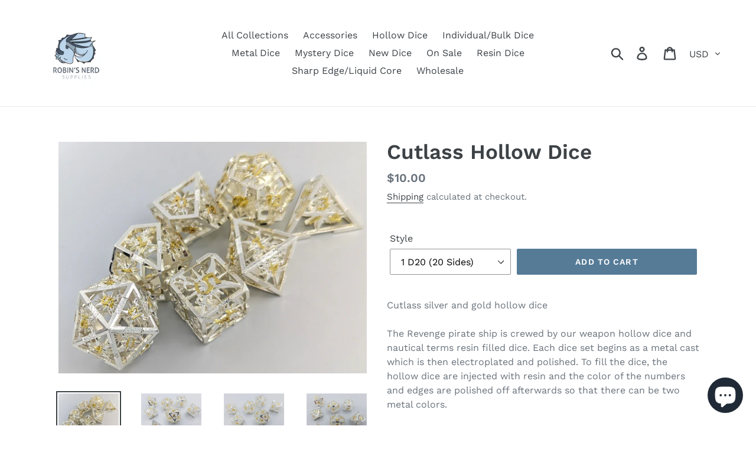

--- FILE ---
content_type: text/html; charset=utf-8
request_url: https://robinsnerdsupplies.com/products/cutlass-dice-set
body_size: 32715
content:
<!doctype html>
<!--[if IE 9]> <html class="ie9 no-js" lang="en"> <![endif]-->
<!--[if (gt IE 9)|!(IE)]><!--> <html class="no-js" lang="en"> <!--<![endif]-->
<head>
  <meta charset="utf-8">
  <meta http-equiv="X-UA-Compatible" content="IE=edge,chrome=1">
  <meta name="viewport" content="width=device-width,initial-scale=1">
  <meta name="theme-color" content="#557b97">
  <link rel="canonical" href="https://robinsnerdsupplies.com/products/cutlass-dice-set"><title>Cutlass Hollow Dice
&ndash; Robin&#39;s Nerd Supplies</title><meta name="description" content="Cutlass silver and gold hollow diceThe Revenge pirate ship is crewed by our weapon hollow dice and nautical terms resin filled dice. Each dice set begins as a metal cast which is then electroplated and polished. To fill the dice, the hollow dice are injected with resin and the color of the numbers and edges are polishe"><!-- /snippets/social-meta-tags.liquid -->




<meta property="og:site_name" content="Robin&#39;s Nerd Supplies">
<meta property="og:url" content="https://robinsnerdsupplies.com/products/cutlass-dice-set">
<meta property="og:title" content="Cutlass Hollow Dice">
<meta property="og:type" content="product">
<meta property="og:description" content="Cutlass silver and gold hollow diceThe Revenge pirate ship is crewed by our weapon hollow dice and nautical terms resin filled dice. Each dice set begins as a metal cast which is then electroplated and polished. To fill the dice, the hollow dice are injected with resin and the color of the numbers and edges are polishe">

  <meta property="og:price:amount" content="10.00">
  <meta property="og:price:currency" content="USD">

<meta property="og:image" content="http://robinsnerdsupplies.com/cdn/shop/files/PXL_20240724_051039621.PORTRAIT.ORIGINAL_1200x1200.jpg?v=1721823669"><meta property="og:image" content="http://robinsnerdsupplies.com/cdn/shop/products/20201230_212437_e6bb93a7-3478-4250-97b1-90ac50b32326_1200x1200.jpg?v=1721823676"><meta property="og:image" content="http://robinsnerdsupplies.com/cdn/shop/products/20201230_212441_94ecf791-278d-4322-af92-8e0b4d5e7f71_1200x1200.jpg?v=1721823676">
<meta property="og:image:secure_url" content="https://robinsnerdsupplies.com/cdn/shop/files/PXL_20240724_051039621.PORTRAIT.ORIGINAL_1200x1200.jpg?v=1721823669"><meta property="og:image:secure_url" content="https://robinsnerdsupplies.com/cdn/shop/products/20201230_212437_e6bb93a7-3478-4250-97b1-90ac50b32326_1200x1200.jpg?v=1721823676"><meta property="og:image:secure_url" content="https://robinsnerdsupplies.com/cdn/shop/products/20201230_212441_94ecf791-278d-4322-af92-8e0b4d5e7f71_1200x1200.jpg?v=1721823676">


  <meta name="twitter:site" content="@RobinsNerd">

<meta name="twitter:card" content="summary_large_image">
<meta name="twitter:title" content="Cutlass Hollow Dice">
<meta name="twitter:description" content="Cutlass silver and gold hollow diceThe Revenge pirate ship is crewed by our weapon hollow dice and nautical terms resin filled dice. Each dice set begins as a metal cast which is then electroplated and polished. To fill the dice, the hollow dice are injected with resin and the color of the numbers and edges are polishe">


  <link href="//robinsnerdsupplies.com/cdn/shop/t/1/assets/theme.scss.css?v=170194413139736901871767746763" rel="stylesheet" type="text/css" media="all" />

  <script>
    var theme = {
      strings: {
        addToCart: "Add to cart",
        soldOut: "Sold out",
        unavailable: "Unavailable",
        regularPrice: "Regular price",
        sale: "Sale",
        showMore: "Show More",
        showLess: "Show Less",
        addressError: "Error looking up that address",
        addressNoResults: "No results for that address",
        addressQueryLimit: "You have exceeded the Google API usage limit. Consider upgrading to a \u003ca href=\"https:\/\/developers.google.com\/maps\/premium\/usage-limits\"\u003ePremium Plan\u003c\/a\u003e.",
        authError: "There was a problem authenticating your Google Maps account.",
        newWindow: "Opens in a new window.",
        external: "Opens external website.",
        newWindowExternal: "Opens external website in a new window."
      },
      moneyFormat: "${{amount}}"
    }

    document.documentElement.className = document.documentElement.className.replace('no-js', 'js');
  </script>

  <!--[if (lte IE 9) ]><script src="//robinsnerdsupplies.com/cdn/shop/t/1/assets/match-media.min.js?v=22265819453975888031539317454" type="text/javascript"></script><![endif]--><!--[if (gt IE 9)|!(IE)]><!--><script src="//robinsnerdsupplies.com/cdn/shop/t/1/assets/lazysizes.js?v=68441465964607740661539317454" async="async"></script><!--<![endif]-->
  <!--[if lte IE 9]><script src="//robinsnerdsupplies.com/cdn/shop/t/1/assets/lazysizes.min.js?v=618"></script><![endif]-->

  <!--[if (gt IE 9)|!(IE)]><!--><script src="//robinsnerdsupplies.com/cdn/shop/t/1/assets/vendor.js?v=121857302354663160541539317455" defer="defer"></script><!--<![endif]-->
  <!--[if lte IE 9]><script src="//robinsnerdsupplies.com/cdn/shop/t/1/assets/vendor.js?v=121857302354663160541539317455"></script><![endif]-->

  <!--[if (gt IE 9)|!(IE)]><!--><script src="//robinsnerdsupplies.com/cdn/shop/t/1/assets/theme.js?v=64666071769250550331639408346" defer="defer"></script><!--<![endif]-->
  <!--[if lte IE 9]><script src="//robinsnerdsupplies.com/cdn/shop/t/1/assets/theme.js?v=64666071769250550331639408346"></script><![endif]-->

  <script>window.performance && window.performance.mark && window.performance.mark('shopify.content_for_header.start');</script><meta name="google-site-verification" content="3EsnX3tgHI2Ukhe5pqeMMyN7Kbr0SWYUa-cxAP8Yozc">
<meta id="shopify-digital-wallet" name="shopify-digital-wallet" content="/6347292770/digital_wallets/dialog">
<meta name="shopify-checkout-api-token" content="da2c6d5c6e3cd3765bc0e751b85f3ae2">
<meta id="in-context-paypal-metadata" data-shop-id="6347292770" data-venmo-supported="false" data-environment="production" data-locale="en_US" data-paypal-v4="true" data-currency="USD">
<link rel="alternate" type="application/json+oembed" href="https://robinsnerdsupplies.com/products/cutlass-dice-set.oembed">
<script async="async" src="/checkouts/internal/preloads.js?locale=en-US"></script>
<link rel="preconnect" href="https://shop.app" crossorigin="anonymous">
<script async="async" src="https://shop.app/checkouts/internal/preloads.js?locale=en-US&shop_id=6347292770" crossorigin="anonymous"></script>
<script id="apple-pay-shop-capabilities" type="application/json">{"shopId":6347292770,"countryCode":"US","currencyCode":"USD","merchantCapabilities":["supports3DS"],"merchantId":"gid:\/\/shopify\/Shop\/6347292770","merchantName":"Robin's Nerd Supplies","requiredBillingContactFields":["postalAddress","email","phone"],"requiredShippingContactFields":["postalAddress","email","phone"],"shippingType":"shipping","supportedNetworks":["visa","masterCard","amex","discover","elo","jcb"],"total":{"type":"pending","label":"Robin's Nerd Supplies","amount":"1.00"},"shopifyPaymentsEnabled":true,"supportsSubscriptions":true}</script>
<script id="shopify-features" type="application/json">{"accessToken":"da2c6d5c6e3cd3765bc0e751b85f3ae2","betas":["rich-media-storefront-analytics"],"domain":"robinsnerdsupplies.com","predictiveSearch":true,"shopId":6347292770,"locale":"en"}</script>
<script>var Shopify = Shopify || {};
Shopify.shop = "robins-nerd-supplies.myshopify.com";
Shopify.locale = "en";
Shopify.currency = {"active":"USD","rate":"1.0"};
Shopify.country = "US";
Shopify.theme = {"name":"Debut","id":40343273570,"schema_name":"Debut","schema_version":"9.2.0","theme_store_id":796,"role":"main"};
Shopify.theme.handle = "null";
Shopify.theme.style = {"id":null,"handle":null};
Shopify.cdnHost = "robinsnerdsupplies.com/cdn";
Shopify.routes = Shopify.routes || {};
Shopify.routes.root = "/";</script>
<script type="module">!function(o){(o.Shopify=o.Shopify||{}).modules=!0}(window);</script>
<script>!function(o){function n(){var o=[];function n(){o.push(Array.prototype.slice.apply(arguments))}return n.q=o,n}var t=o.Shopify=o.Shopify||{};t.loadFeatures=n(),t.autoloadFeatures=n()}(window);</script>
<script>
  window.ShopifyPay = window.ShopifyPay || {};
  window.ShopifyPay.apiHost = "shop.app\/pay";
  window.ShopifyPay.redirectState = null;
</script>
<script id="shop-js-analytics" type="application/json">{"pageType":"product"}</script>
<script defer="defer" async type="module" src="//robinsnerdsupplies.com/cdn/shopifycloud/shop-js/modules/v2/client.init-shop-cart-sync_C5BV16lS.en.esm.js"></script>
<script defer="defer" async type="module" src="//robinsnerdsupplies.com/cdn/shopifycloud/shop-js/modules/v2/chunk.common_CygWptCX.esm.js"></script>
<script type="module">
  await import("//robinsnerdsupplies.com/cdn/shopifycloud/shop-js/modules/v2/client.init-shop-cart-sync_C5BV16lS.en.esm.js");
await import("//robinsnerdsupplies.com/cdn/shopifycloud/shop-js/modules/v2/chunk.common_CygWptCX.esm.js");

  window.Shopify.SignInWithShop?.initShopCartSync?.({"fedCMEnabled":true,"windoidEnabled":true});

</script>
<script>
  window.Shopify = window.Shopify || {};
  if (!window.Shopify.featureAssets) window.Shopify.featureAssets = {};
  window.Shopify.featureAssets['shop-js'] = {"shop-cart-sync":["modules/v2/client.shop-cart-sync_ZFArdW7E.en.esm.js","modules/v2/chunk.common_CygWptCX.esm.js"],"init-fed-cm":["modules/v2/client.init-fed-cm_CmiC4vf6.en.esm.js","modules/v2/chunk.common_CygWptCX.esm.js"],"shop-button":["modules/v2/client.shop-button_tlx5R9nI.en.esm.js","modules/v2/chunk.common_CygWptCX.esm.js"],"shop-cash-offers":["modules/v2/client.shop-cash-offers_DOA2yAJr.en.esm.js","modules/v2/chunk.common_CygWptCX.esm.js","modules/v2/chunk.modal_D71HUcav.esm.js"],"init-windoid":["modules/v2/client.init-windoid_sURxWdc1.en.esm.js","modules/v2/chunk.common_CygWptCX.esm.js"],"shop-toast-manager":["modules/v2/client.shop-toast-manager_ClPi3nE9.en.esm.js","modules/v2/chunk.common_CygWptCX.esm.js"],"init-shop-email-lookup-coordinator":["modules/v2/client.init-shop-email-lookup-coordinator_B8hsDcYM.en.esm.js","modules/v2/chunk.common_CygWptCX.esm.js"],"init-shop-cart-sync":["modules/v2/client.init-shop-cart-sync_C5BV16lS.en.esm.js","modules/v2/chunk.common_CygWptCX.esm.js"],"avatar":["modules/v2/client.avatar_BTnouDA3.en.esm.js"],"pay-button":["modules/v2/client.pay-button_FdsNuTd3.en.esm.js","modules/v2/chunk.common_CygWptCX.esm.js"],"init-customer-accounts":["modules/v2/client.init-customer-accounts_DxDtT_ad.en.esm.js","modules/v2/client.shop-login-button_C5VAVYt1.en.esm.js","modules/v2/chunk.common_CygWptCX.esm.js","modules/v2/chunk.modal_D71HUcav.esm.js"],"init-shop-for-new-customer-accounts":["modules/v2/client.init-shop-for-new-customer-accounts_ChsxoAhi.en.esm.js","modules/v2/client.shop-login-button_C5VAVYt1.en.esm.js","modules/v2/chunk.common_CygWptCX.esm.js","modules/v2/chunk.modal_D71HUcav.esm.js"],"shop-login-button":["modules/v2/client.shop-login-button_C5VAVYt1.en.esm.js","modules/v2/chunk.common_CygWptCX.esm.js","modules/v2/chunk.modal_D71HUcav.esm.js"],"init-customer-accounts-sign-up":["modules/v2/client.init-customer-accounts-sign-up_CPSyQ0Tj.en.esm.js","modules/v2/client.shop-login-button_C5VAVYt1.en.esm.js","modules/v2/chunk.common_CygWptCX.esm.js","modules/v2/chunk.modal_D71HUcav.esm.js"],"shop-follow-button":["modules/v2/client.shop-follow-button_Cva4Ekp9.en.esm.js","modules/v2/chunk.common_CygWptCX.esm.js","modules/v2/chunk.modal_D71HUcav.esm.js"],"checkout-modal":["modules/v2/client.checkout-modal_BPM8l0SH.en.esm.js","modules/v2/chunk.common_CygWptCX.esm.js","modules/v2/chunk.modal_D71HUcav.esm.js"],"lead-capture":["modules/v2/client.lead-capture_Bi8yE_yS.en.esm.js","modules/v2/chunk.common_CygWptCX.esm.js","modules/v2/chunk.modal_D71HUcav.esm.js"],"shop-login":["modules/v2/client.shop-login_D6lNrXab.en.esm.js","modules/v2/chunk.common_CygWptCX.esm.js","modules/v2/chunk.modal_D71HUcav.esm.js"],"payment-terms":["modules/v2/client.payment-terms_CZxnsJam.en.esm.js","modules/v2/chunk.common_CygWptCX.esm.js","modules/v2/chunk.modal_D71HUcav.esm.js"]};
</script>
<script>(function() {
  var isLoaded = false;
  function asyncLoad() {
    if (isLoaded) return;
    isLoaded = true;
    var urls = ["https:\/\/chimpstatic.com\/mcjs-connected\/js\/users\/51072be426339e677fdd26d81\/561e8051e44c45ac4a7a833f0.js?shop=robins-nerd-supplies.myshopify.com","\/\/cdn.shopify.com\/proxy\/17c31a9c436e6008ce4023068ec9a7c40b925c66bc2741de36d9694997298d38\/api.goaffpro.com\/loader.js?shop=robins-nerd-supplies.myshopify.com\u0026sp-cache-control=cHVibGljLCBtYXgtYWdlPTkwMA"];
    for (var i = 0; i < urls.length; i++) {
      var s = document.createElement('script');
      s.type = 'text/javascript';
      s.async = true;
      s.src = urls[i];
      var x = document.getElementsByTagName('script')[0];
      x.parentNode.insertBefore(s, x);
    }
  };
  if(window.attachEvent) {
    window.attachEvent('onload', asyncLoad);
  } else {
    window.addEventListener('load', asyncLoad, false);
  }
})();</script>
<script id="__st">var __st={"a":6347292770,"offset":-25200,"reqid":"d06da127-a74a-47ec-a9b1-156cf2f3be69-1768658643","pageurl":"robinsnerdsupplies.com\/products\/cutlass-dice-set","u":"2dff11bb4d24","p":"product","rtyp":"product","rid":7124740538554};</script>
<script>window.ShopifyPaypalV4VisibilityTracking = true;</script>
<script id="captcha-bootstrap">!function(){'use strict';const t='contact',e='account',n='new_comment',o=[[t,t],['blogs',n],['comments',n],[t,'customer']],c=[[e,'customer_login'],[e,'guest_login'],[e,'recover_customer_password'],[e,'create_customer']],r=t=>t.map((([t,e])=>`form[action*='/${t}']:not([data-nocaptcha='true']) input[name='form_type'][value='${e}']`)).join(','),a=t=>()=>t?[...document.querySelectorAll(t)].map((t=>t.form)):[];function s(){const t=[...o],e=r(t);return a(e)}const i='password',u='form_key',d=['recaptcha-v3-token','g-recaptcha-response','h-captcha-response',i],f=()=>{try{return window.sessionStorage}catch{return}},m='__shopify_v',_=t=>t.elements[u];function p(t,e,n=!1){try{const o=window.sessionStorage,c=JSON.parse(o.getItem(e)),{data:r}=function(t){const{data:e,action:n}=t;return t[m]||n?{data:e,action:n}:{data:t,action:n}}(c);for(const[e,n]of Object.entries(r))t.elements[e]&&(t.elements[e].value=n);n&&o.removeItem(e)}catch(o){console.error('form repopulation failed',{error:o})}}const l='form_type',E='cptcha';function T(t){t.dataset[E]=!0}const w=window,h=w.document,L='Shopify',v='ce_forms',y='captcha';let A=!1;((t,e)=>{const n=(g='f06e6c50-85a8-45c8-87d0-21a2b65856fe',I='https://cdn.shopify.com/shopifycloud/storefront-forms-hcaptcha/ce_storefront_forms_captcha_hcaptcha.v1.5.2.iife.js',D={infoText:'Protected by hCaptcha',privacyText:'Privacy',termsText:'Terms'},(t,e,n)=>{const o=w[L][v],c=o.bindForm;if(c)return c(t,g,e,D).then(n);var r;o.q.push([[t,g,e,D],n]),r=I,A||(h.body.append(Object.assign(h.createElement('script'),{id:'captcha-provider',async:!0,src:r})),A=!0)});var g,I,D;w[L]=w[L]||{},w[L][v]=w[L][v]||{},w[L][v].q=[],w[L][y]=w[L][y]||{},w[L][y].protect=function(t,e){n(t,void 0,e),T(t)},Object.freeze(w[L][y]),function(t,e,n,w,h,L){const[v,y,A,g]=function(t,e,n){const i=e?o:[],u=t?c:[],d=[...i,...u],f=r(d),m=r(i),_=r(d.filter((([t,e])=>n.includes(e))));return[a(f),a(m),a(_),s()]}(w,h,L),I=t=>{const e=t.target;return e instanceof HTMLFormElement?e:e&&e.form},D=t=>v().includes(t);t.addEventListener('submit',(t=>{const e=I(t);if(!e)return;const n=D(e)&&!e.dataset.hcaptchaBound&&!e.dataset.recaptchaBound,o=_(e),c=g().includes(e)&&(!o||!o.value);(n||c)&&t.preventDefault(),c&&!n&&(function(t){try{if(!f())return;!function(t){const e=f();if(!e)return;const n=_(t);if(!n)return;const o=n.value;o&&e.removeItem(o)}(t);const e=Array.from(Array(32),(()=>Math.random().toString(36)[2])).join('');!function(t,e){_(t)||t.append(Object.assign(document.createElement('input'),{type:'hidden',name:u})),t.elements[u].value=e}(t,e),function(t,e){const n=f();if(!n)return;const o=[...t.querySelectorAll(`input[type='${i}']`)].map((({name:t})=>t)),c=[...d,...o],r={};for(const[a,s]of new FormData(t).entries())c.includes(a)||(r[a]=s);n.setItem(e,JSON.stringify({[m]:1,action:t.action,data:r}))}(t,e)}catch(e){console.error('failed to persist form',e)}}(e),e.submit())}));const S=(t,e)=>{t&&!t.dataset[E]&&(n(t,e.some((e=>e===t))),T(t))};for(const o of['focusin','change'])t.addEventListener(o,(t=>{const e=I(t);D(e)&&S(e,y())}));const B=e.get('form_key'),M=e.get(l),P=B&&M;t.addEventListener('DOMContentLoaded',(()=>{const t=y();if(P)for(const e of t)e.elements[l].value===M&&p(e,B);[...new Set([...A(),...v().filter((t=>'true'===t.dataset.shopifyCaptcha))])].forEach((e=>S(e,t)))}))}(h,new URLSearchParams(w.location.search),n,t,e,['guest_login'])})(!0,!0)}();</script>
<script integrity="sha256-4kQ18oKyAcykRKYeNunJcIwy7WH5gtpwJnB7kiuLZ1E=" data-source-attribution="shopify.loadfeatures" defer="defer" src="//robinsnerdsupplies.com/cdn/shopifycloud/storefront/assets/storefront/load_feature-a0a9edcb.js" crossorigin="anonymous"></script>
<script crossorigin="anonymous" defer="defer" src="//robinsnerdsupplies.com/cdn/shopifycloud/storefront/assets/shopify_pay/storefront-65b4c6d7.js?v=20250812"></script>
<script data-source-attribution="shopify.dynamic_checkout.dynamic.init">var Shopify=Shopify||{};Shopify.PaymentButton=Shopify.PaymentButton||{isStorefrontPortableWallets:!0,init:function(){window.Shopify.PaymentButton.init=function(){};var t=document.createElement("script");t.src="https://robinsnerdsupplies.com/cdn/shopifycloud/portable-wallets/latest/portable-wallets.en.js",t.type="module",document.head.appendChild(t)}};
</script>
<script data-source-attribution="shopify.dynamic_checkout.buyer_consent">
  function portableWalletsHideBuyerConsent(e){var t=document.getElementById("shopify-buyer-consent"),n=document.getElementById("shopify-subscription-policy-button");t&&n&&(t.classList.add("hidden"),t.setAttribute("aria-hidden","true"),n.removeEventListener("click",e))}function portableWalletsShowBuyerConsent(e){var t=document.getElementById("shopify-buyer-consent"),n=document.getElementById("shopify-subscription-policy-button");t&&n&&(t.classList.remove("hidden"),t.removeAttribute("aria-hidden"),n.addEventListener("click",e))}window.Shopify?.PaymentButton&&(window.Shopify.PaymentButton.hideBuyerConsent=portableWalletsHideBuyerConsent,window.Shopify.PaymentButton.showBuyerConsent=portableWalletsShowBuyerConsent);
</script>
<script data-source-attribution="shopify.dynamic_checkout.cart.bootstrap">document.addEventListener("DOMContentLoaded",(function(){function t(){return document.querySelector("shopify-accelerated-checkout-cart, shopify-accelerated-checkout")}if(t())Shopify.PaymentButton.init();else{new MutationObserver((function(e,n){t()&&(Shopify.PaymentButton.init(),n.disconnect())})).observe(document.body,{childList:!0,subtree:!0})}}));
</script>
<link id="shopify-accelerated-checkout-styles" rel="stylesheet" media="screen" href="https://robinsnerdsupplies.com/cdn/shopifycloud/portable-wallets/latest/accelerated-checkout-backwards-compat.css" crossorigin="anonymous">
<style id="shopify-accelerated-checkout-cart">
        #shopify-buyer-consent {
  margin-top: 1em;
  display: inline-block;
  width: 100%;
}

#shopify-buyer-consent.hidden {
  display: none;
}

#shopify-subscription-policy-button {
  background: none;
  border: none;
  padding: 0;
  text-decoration: underline;
  font-size: inherit;
  cursor: pointer;
}

#shopify-subscription-policy-button::before {
  box-shadow: none;
}

      </style>

<script>window.performance && window.performance.mark && window.performance.mark('shopify.content_for_header.end');</script>



<script>
  document.addEventListener("DOMContentLoaded", function(event) {
    const style = document.getElementById('wsg-custom-style');
    if (typeof window.isWsgCustomer != "undefined" && isWsgCustomer) {
      style.innerHTML = `
        ${style.innerHTML} 
        /* A friend of hideWsg - this will _show_ only for wsg customers. Add class to an element to use */
        .showWsg {
          display: unset;
        }
        /* wholesale only CSS */
        .additional-checkout-buttons, .shopify-payment-button {
          display: none !important;
        }
        .wsg-proxy-container select {
          background-color: 
          ${
        document.querySelector('input').style.backgroundColor
          ? document.querySelector('input').style.backgroundColor
          : 'white'
        } !important;
        }
      `;
    } else {
      style.innerHTML = `
        ${style.innerHTML}
        /* Add CSS rules here for NOT wsg customers - great to hide elements from retail when we can't access the code driving the element */
        
      `;
    }

    if (typeof window.embedButtonBg !== undefined && typeof window.embedButtonText !== undefined && window.embedButtonBg !== window.embedButtonText) {
      style.innerHTML = `
        ${style.innerHTML}
        .wsg-button-fix {
          background: ${embedButtonBg} !important;
          border-color: ${embedButtonBg} !important;
          color: ${embedButtonText} !important;
        }
      `;
    }

    // =========================
    //         CUSTOM JS
    // ==========================
    if (document.querySelector(".wsg-proxy-container")) {
      initNodeObserver(wsgCustomJs);
    }
  })

  function wsgCustomJs() {

    // update button classes
    const button = document.querySelectorAll(".wsg-button-fix");
    let buttonClass = "btn btn--small-wide";
    buttonClass = buttonClass.split(" ");
    for (let i = 0; i < button.length; i++) {
      button[i].classList.add(... buttonClass);
    }

    // wsgCustomJs window placeholder
    // update secondary btn color on proxy cart
    if (document.getElementById("wsg-checkout-one")) {
      const checkoutButton = document.getElementById("wsg-checkout-one");
      let wsgBtnColor = window.getComputedStyle(checkoutButton).backgroundColor;
      let wsgBtnBackground = "none";
      let wsgBtnBorder = "thin solid " + wsgBtnColor;
      let wsgBtnPadding = window.getComputedStyle(checkoutButton).padding;
      let spofBtn = document.querySelectorAll(".spof-btn");
      for (let i = 0; i < spofBtn.length; i++) {
        spofBtn[i].style.background = wsgBtnBackground;
        spofBtn[i].style.color = wsgBtnColor;
        spofBtn[i].style.border = wsgBtnBorder;
        spofBtn[i].style.padding = wsgBtnPadding;
      }
    }

    // update Quick Order Form label
    if (typeof window.embedSPOFLabel != "undefined" && embedSPOFLabel) {
      document.querySelectorAll(".spof-btn").forEach(function(spofBtn) {
        spofBtn.removeAttribute("data-translation-selector");
        spofBtn.innerHTML = embedSPOFLabel;
      });
    }
  }

  function initNodeObserver(onChangeNodeCallback) {

    // Select the node that will be observed for mutations
    const targetNode = document.querySelector(".wsg-proxy-container");

    // Options for the observer (which mutations to observe)
    const config = {
      attributes: true,
      childList: true,
      subtree: true
    };

    // Callback function to execute when mutations are observed
    const callback = function(mutationsList, observer) {
      for (const mutation of mutationsList) {
        if (mutation.type === 'childList') {
          onChangeNodeCallback();
          observer.disconnect();
        }
      }
    };

    // Create an observer instance linked to the callback function
    const observer = new MutationObserver(callback);

    // Start observing the target node for configured mutations
    observer.observe(targetNode, config);
  }
</script>


<style id="wsg-custom-style">
  /* A friend of hideWsg - this will _show_ only for wsg customers. Add class to an element to use */
  .showWsg {
    display: none;
  }
  /* Signup/login */
  #wsg-signup select,
  #wsg-signup input,
  #wsg-signup textarea {
    height: 46px;
    border: thin solid #d1d1d1;
    padding: 6px 10px;
  }
  #wsg-signup textarea {
    min-height: 100px;
  }
  .wsg-login-input {
    height: 46px;
    border: thin solid #d1d1d1;
    padding: 6px 10px;
  }
  #wsg-signup select {
  }
/*   Quick Order Form */
  .wsg-table td {
    border: none;
    min-width: 150px;
  }
  .wsg-table tr {
    border-bottom: thin solid #d1d1d1; 
    border-left: none;
  }
  .wsg-table input[type="number"] {
    border: thin solid #d1d1d1;
    padding: 5px 15px;
    min-height: 42px;
  }
  #wsg-spof-link a {
    text-decoration: inherit;
    color: inherit;
  }
  .wsg-proxy-container {
    margin-top: 0% !important;
  }
  @media screen and (max-width:768px){
    .wsg-proxy-container .wsg-table input[type="number"] {
        max-width: 80%; 
    }
    .wsg-center img {
      width: 50px !important;
    }
    .wsg-variant-price-area {
      min-width: 70px !important;
    }
  }
  /* Submit button */
  #wsg-cart-update{
    padding: 8px 10px;
    min-height: 45px;
    max-width: 100% !important;
  }
  .wsg-table {
    background: inherit !important;
  }
  .wsg-spof-container-main {
    background: inherit !important;
  }
  /* General fixes */
  .wsg-hide-prices {
    opacity: 0;
  }
  .wsg-ws-only .button {
    margin: 0;
  }
</style>
<!-- BEGIN app block: shopify://apps/wholesale-gorilla/blocks/wsg-header/c48d0487-dff9-41a4-94c8-ec6173fe8b8d -->

   
  















  <!-- check for wsg customer - this now downcases to compare so we are no longer concerned about case matching in tags -->


      
      
      
      
      
      <!-- ajax data -->
      
        
      
      <script>
        console.log("Wsg-header release 5.22.24")
        // here we need to check if we on a previw theme and set the shop config from the metafield
        
const wsgShopConfigMetafields = {
            
          
            
          
            
          
            
              shopConfig : {"btnClasses":"btn btn--small-wide","hideDomElements":[".hideWsg"],"wsgPriceSelectors":{"productPrice":["#ProductPrice-product-template",".price-item--sale",".price-item"],"collectionPrices":[".price-item--regular",".product-price__price",".price-item--sale",".price"]},"autoInstall":false,"wsgAjax":false,"wsgMultiAjax":false,"wsgAjaxSettings":{"price":"","linePrice":"","subtotal":"","checkoutBtn":""},"wsgSwatch":"","wsgAccountPageSelector":".section-header h1","wsgVolumeTable":".product-form__cart-submit","excludedSections":[],"productSelectors":[".product-card-item",".grid--uniform > .grid__item",".list-view-item"],"wsgQVSelector":[],"fileList":["layout/theme.liquid"],"wsgVersion":6,"themeId":40343273570,"installing":false},
            
          
}
        let wsgShopConfig = {"btnClasses":"btn btn--small-wide","hideDomElements":[".hideWsg"],"wsgPriceSelectors":{"productPrice":["#ProductPrice-product-template",".price-item--sale",".price-item"],"collectionPrices":[".price-item--regular",".product-price__price",".price-item--sale",".price"]},"autoInstall":false,"wsgAjax":false,"wsgMultiAjax":false,"wsgAjaxSettings":{"price":"","linePrice":"","subtotal":"","checkoutBtn":""},"wsgSwatch":"","wsgAccountPageSelector":".section-header h1","wsgVolumeTable":".product-form__cart-submit","excludedSections":[],"productSelectors":[".product-card-item",".grid--uniform > .grid__item",".list-view-item"],"wsgQVSelector":[],"fileList":["layout/theme.liquid"],"wsgVersion":6,"themeId":40343273570,"installing":false};
        if (window.Shopify.theme.role !== 'main') {
          const wsgShopConfigUnpublishedTheme = wsgShopConfigMetafields[`shopConfig${window.Shopify.theme.id}`];
          if (wsgShopConfigUnpublishedTheme) {
            wsgShopConfig = wsgShopConfigUnpublishedTheme;
          }
        }
        // ==========================================
        //      Set global liquid variables
        // ==========================================
        // general variables 1220
        var wsgVersion = 6.0;
        var wsgActive = true;
        // the permanent domain of the shop
        var shopPermanentDomain = 'robins-nerd-supplies.myshopify.com';
        const wsgShopOrigin = 'https://robinsnerdsupplies.com';
        const wsgThemeTemplate = 'product';
        //customer
        var isWsgCustomer = 
          false
        ;
        var wsgCustomerTags = null
        var wsgCustomerId = null
        // execution variables
        var wsgRunCollection;
        var wsgCollectionObserver;
        var wsgRunProduct;
        var wsgRunAccount;
        var wsgRunCart;
        var wsgRunSinglePage;
        var wsgRunSignup;
        var wsgRunSignupV2;
        var runProxy;
        // wsgData
        var wsgData = {"hostedStore":{"branding":{"shopName":"Robin's Nerd Supplies","isShowLogo":true},"accountPage":{"title":"My Account"},"cartPage":{"title":"Your Cart","description":"<p><br></p>"},"catalogPage":{"collections":[{"handle":"resin-dice-sets","id":"gid://shopify/Collection/299780997306","title":"Resin Dice"},{"handle":"hollow-dice","id":"gid://shopify/Collection/302983348410","title":"Hollow Dice"},{"handle":"talys-dragon-dice","id":"gid://shopify/Collection/279685202106","title":"Metal Sets"},{"handle":"geode-dice","id":"gid://shopify/Collection/309181808826","title":"Geode Dice"},{"handle":"language-dice","id":"gid://shopify/Collection/161468383334","title":"Language Dice"},{"handle":"sharp-edge-dice","id":"gid://shopify/Collection/297169453242","title":"Sharp Edge Dice"},{"handle":"mixed-medium-dice","id":"gid://shopify/Collection/309123219642","title":"Mixed Material Dice"},{"handle":"silicone-dice","id":"gid://shopify/Collection/298731897018","title":"Silicone Dice"},{"handle":"stone-and-glass-dice","id":"gid://shopify/Collection/309123186874","title":"Stone and Glass Dice"},{"handle":"accessories","id":"gid://shopify/Collection/90234290274","title":"Accessories"},{"handle":"6-side-dice","id":"gid://shopify/Collection/90105380962","title":"6 Sided Dice"},{"handle":"10-sided-dice","id":"gid://shopify/Collection/153221398626","title":"10 Sided Dice"},{"handle":"20-sided-dice","id":"gid://shopify/Collection/153236570210","title":"20 Sided Dice"},{"handle":"dice-sets","id":"gid://shopify/Collection/90098565218","title":"Dice Sets"},{"handle":"on-sale","id":"gid://shopify/Collection/308910784698","title":"On Sale"}],"hideSoldOut":false,"imageAspectRatio":"adaptToImage","numberOfColumns":4,"productsPerPage":12},"spofPage":{"title":"Quick Order Form","description":"<p><br></p>"},"colorSettings":{"background":"#FFFFFF","primaryColor":"#000000","secondaryColor":"#FFFFFF","textColor":"#000000"},"footer":{"contactInformation":"<p>Contact Sales@RobinsNerdSupplies.com for any questions or custom orders</p>","termsOfService":false,"privacyPolicy":false},"bannerText":"You are logged in to your wholesale account"},"translations":{"custom":false,"enable":true,"language":"english","translateBasedOnMarket":true},"shop_preferences":{"cart":{"note":{"description":"<p><br></p>","isRequired":false},"poNumber":{"isRequired":false,"isShow":false},"termsAndConditions":{"isEnable":false,"text":""}},"exclusionsAndLocksSettings":{"hidePrices":{"link":"","loginToViewPrices":false,"replacementText":"","loginToViewPricesStatus":"enabled"}},"transitions":{"installedTransitions":true,"showTransitions":false},"retailPrice":{"enable":true,"label":"MSRP","lowerOpacity":true,"strikethrough":false},"autoBackorder":false,"checkInventory":true,"customWholesaleDiscountLabel":"Wholesale Order","draftNotification":true,"exclusions":["retail-only"],"hideExclusions":true,"includeTaxInPriceRule":true,"lockedPages":[],"marketSetting":false,"minOrder":-1,"showShipPartial":false,"taxLabel":"","taxRate":-1,"retailExclusionsStatus":"enabled"},"page_styles":{"btnClasses":"","proxyMargin":0,"shipMargin":50},"volume_discounts":{"quantity_discounts":{"collections":[],"products":[]},"settings":{"product_price_table":{},"custom_messages":{"custom_banner":{"banner_default":true,"banner_input":"Spend {{$}}, receive {{%}} off of your order."},"custom_success":{"success_default":true,"success_input":"Congratulations!  You received {{%}} off of your order!"}}},"discounts":[],"enabled":false},"shipping_rates":{"handlingFee":{"type":"flat","amount":-1,"percent":-1,"min":-1,"max":-1,"label":""},"itemReservationOnInternational":{"isEnabledCustomReservationTime":false,"isReserveInventory":false,"reserveInventoryDays":0},"internationalMsg":{"message":"Because you are outside of our home country we will calculate your shipping and send you an invoice shortly.","title":"Thank you for your order!"},"localPickup":{"fee":-1,"instructions":"","isEnabled":false,"locations":[],"minOrderPrice":0,"pickupTime":""},"localDelivery":{"isEnabled":true,"minOrderPrice":0},"autoApplyLowestRate":true,"customShippingRateLabel":"","deliveryTime":"","fixedPercent":-1,"flatRate":-1,"freeShippingMin":-1,"ignoreAll":false,"ignoreCarrierRates":false,"ignoreShopifyFreeRates":false,"isIncludeLocalDeliveryInLowestRate":true,"redirectInternational":false,"useShopifyDefault":true},"single_page":{"collapseCollections":true,"isHideSPOFbtn":false,"isShowInventoryInfo":true,"isShowSku":true,"linkInCart":true,"menuAction":"exclude","message":"","spofButtonText":"Quick Order Form"},"net_orders":{"netRedirect":{"autoEmail":false,"message":"","title":"Thank you for your order!"},"autoPending":false,"defaultPaymentTermsTemplateId":"","enabled":false,"isEnabledCustomReservationTime":false,"isReserveInventory":false,"netTag":"","netTags":[],"reserveInventoryDays":60},"customer":{"signup":{"autoInvite":true,"autoTags":["Wholesale"],"taxExempt":true},"accountMessage":"<p>Welcome to Robin's Nerd Supplies Wholesale! Contact Sales@RobinsNerdSupplies.com for any questions or custom orders</p>","accountPendingTitle":"Account Created!","loginMessage":"Log in to your wholesale account here.","redirectMessage":"<p>Keep an eye on your email. As soon as we verify your account we will send you an email with a link to set up your password and start shopping.</p>"},"quantity":{"cart":{},"collections":[],"migratedToCurrent":false,"products":[]},"activeTags":["Wholesale"],"hideDrafts":[],"server_link":"https://www.wholesalegorilla.app/shop_assets/wsg-index.js","tier":"advanced","updateShopAnalyticsJobId":8848,"isPauseShop":false,"installStatus":"complete"}
        var wsgTier = 'advanced'
        // AJAX variables
        var wsgRunAjax;
        var wsgAjaxCart;
        // product variables
        var wsgCollectionsList = [{"id":153221398626,"handle":"10-sided-dice","updated_at":"2026-01-15T05:06:13-07:00","published_at":"2019-10-20T23:59:15-06:00","sort_order":"alpha-asc","template_suffix":"","published_scope":"global","title":"10 Sided Dice","body_html":""},{"id":153236570210,"handle":"20-sided-dice","updated_at":"2026-01-15T05:06:13-07:00","published_at":"2019-10-21T23:14:48-06:00","sort_order":"alpha-asc","template_suffix":"","published_scope":"global","title":"20 Sided Dice","body_html":"","image":{"created_at":"2024-01-29T02:40:36-07:00","alt":null,"width":1616,"height":1616,"src":"\/\/robinsnerdsupplies.com\/cdn\/shop\/collections\/PXL_20240120_035410467.jpg?v=1706521236"}},{"id":90105380962,"handle":"6-side-dice","updated_at":"2026-01-15T05:06:13-07:00","published_at":"2018-11-20T00:13:53-07:00","sort_order":"alpha-asc","template_suffix":"","published_scope":"global","title":"6 Sided Dice","body_html":"","image":{"created_at":"2018-11-22T10:50:37-07:00","alt":null,"width":2694,"height":2057,"src":"\/\/robinsnerdsupplies.com\/cdn\/shop\/collections\/20180527_183926.jpg?v=1542909037"}},{"id":302983348410,"handle":"hollow-dice","updated_at":"2026-01-15T05:06:13-07:00","published_at":"2024-01-29T02:34:55-07:00","sort_order":"alpha-asc","template_suffix":"","published_scope":"global","title":"Hollow Dice","body_html":"","image":{"created_at":"2024-01-29T02:34:54-07:00","alt":null,"width":2556,"height":2556,"src":"\/\/robinsnerdsupplies.com\/cdn\/shop\/collections\/PXL_20240120_042649979.PORTRAIT.jpg?v=1706520895"}}]
        var wsgProdData = {"id":7124740538554,"title":"Cutlass Hollow Dice","handle":"cutlass-dice-set","description":"\u003cspan\u003eCutlass silver and gold hollow dice\u003c\/span\u003e\u003cbr\u003e\u003cbr\u003e\u003cspan\u003eThe Revenge pirate ship is crewed by our weapon hollow dice and nautical terms resin filled dice. Each dice set begins as a metal cast which is then electroplated and polished. To fill the dice, the hollow dice are injected with resin and the color of the numbers and edges are polished off afterwards so that there can be two metal colors.\u003c\/span\u003e\u003cbr\u003e\u003cbr\u003e\u003cspan\u003eThe design is patented\u003c\/span\u003e","published_at":"2022-07-01T02:59:33-06:00","created_at":"2022-07-01T02:55:53-06:00","vendor":"Robin's Nerd Supplies","type":"Dice Set","tags":["D10","D20","D6","Glitter","Hollow","Sets"],"price":1000,"price_min":1000,"price_max":6000,"available":true,"price_varies":true,"compare_at_price":1000,"compare_at_price_min":1000,"compare_at_price_max":6000,"compare_at_price_varies":true,"variants":[{"id":41573985878202,"title":"7 Piece Set","option1":"7 Piece Set","option2":null,"option3":null,"sku":"","requires_shipping":true,"taxable":true,"featured_image":null,"available":false,"name":"Cutlass Hollow Dice - 7 Piece Set","public_title":"7 Piece Set","options":["7 Piece Set"],"price":6000,"weight":181,"compare_at_price":6000,"inventory_management":"shopify","barcode":"85878202","requires_selling_plan":false,"selling_plan_allocations":[]},{"id":41573985943738,"title":"1 D20 (20 Sides)","option1":"1 D20 (20 Sides)","option2":null,"option3":null,"sku":"","requires_shipping":true,"taxable":true,"featured_image":null,"available":true,"name":"Cutlass Hollow Dice - 1 D20 (20 Sides)","public_title":"1 D20 (20 Sides)","options":["1 D20 (20 Sides)"],"price":1000,"weight":68,"compare_at_price":1000,"inventory_management":null,"barcode":"85943738","requires_selling_plan":false,"selling_plan_allocations":[]},{"id":41573985976506,"title":"1 D10 (10 Sides)","option1":"1 D10 (10 Sides)","option2":null,"option3":null,"sku":"","requires_shipping":true,"taxable":true,"featured_image":null,"available":true,"name":"Cutlass Hollow Dice - 1 D10 (10 Sides)","public_title":"1 D10 (10 Sides)","options":["1 D10 (10 Sides)"],"price":1000,"weight":68,"compare_at_price":1000,"inventory_management":null,"barcode":"85976506","requires_selling_plan":false,"selling_plan_allocations":[]},{"id":41573986009274,"title":"1 D6 (6 Sides)","option1":"1 D6 (6 Sides)","option2":null,"option3":null,"sku":"","requires_shipping":true,"taxable":true,"featured_image":null,"available":true,"name":"Cutlass Hollow Dice - 1 D6 (6 Sides)","public_title":"1 D6 (6 Sides)","options":["1 D6 (6 Sides)"],"price":1000,"weight":68,"compare_at_price":1000,"inventory_management":null,"barcode":"86009274","requires_selling_plan":false,"selling_plan_allocations":[]}],"images":["\/\/robinsnerdsupplies.com\/cdn\/shop\/files\/PXL_20240724_051039621.PORTRAIT.ORIGINAL.jpg?v=1721823669","\/\/robinsnerdsupplies.com\/cdn\/shop\/products\/20201230_212437_e6bb93a7-3478-4250-97b1-90ac50b32326.jpg?v=1721823676","\/\/robinsnerdsupplies.com\/cdn\/shop\/products\/20201230_212441_94ecf791-278d-4322-af92-8e0b4d5e7f71.jpg?v=1721823676","\/\/robinsnerdsupplies.com\/cdn\/shop\/products\/20201230_212444_bb3e5aa3-2f6f-4a52-a4ac-36e1008bbf75.jpg?v=1721823676","\/\/robinsnerdsupplies.com\/cdn\/shop\/products\/20201230_212448_1d712ac0-047d-4334-b65a-07f1ee6b2e9e.jpg?v=1721823676"],"featured_image":"\/\/robinsnerdsupplies.com\/cdn\/shop\/files\/PXL_20240724_051039621.PORTRAIT.ORIGINAL.jpg?v=1721823669","options":["Style"],"media":[{"alt":null,"id":27748350492858,"position":1,"preview_image":{"aspect_ratio":1.333,"height":2018,"width":2690,"src":"\/\/robinsnerdsupplies.com\/cdn\/shop\/files\/PXL_20240724_051039621.PORTRAIT.ORIGINAL.jpg?v=1721823669"},"aspect_ratio":1.333,"height":2018,"media_type":"image","src":"\/\/robinsnerdsupplies.com\/cdn\/shop\/files\/PXL_20240724_051039621.PORTRAIT.ORIGINAL.jpg?v=1721823669","width":2690},{"alt":null,"id":24159711199418,"position":2,"preview_image":{"aspect_ratio":1.403,"height":2318,"width":3252,"src":"\/\/robinsnerdsupplies.com\/cdn\/shop\/products\/20201230_212437_e6bb93a7-3478-4250-97b1-90ac50b32326.jpg?v=1721823676"},"aspect_ratio":1.403,"height":2318,"media_type":"image","src":"\/\/robinsnerdsupplies.com\/cdn\/shop\/products\/20201230_212437_e6bb93a7-3478-4250-97b1-90ac50b32326.jpg?v=1721823676","width":3252},{"alt":null,"id":24159711232186,"position":3,"preview_image":{"aspect_ratio":1.185,"height":2575,"width":3051,"src":"\/\/robinsnerdsupplies.com\/cdn\/shop\/products\/20201230_212441_94ecf791-278d-4322-af92-8e0b4d5e7f71.jpg?v=1721823676"},"aspect_ratio":1.185,"height":2575,"media_type":"image","src":"\/\/robinsnerdsupplies.com\/cdn\/shop\/products\/20201230_212441_94ecf791-278d-4322-af92-8e0b4d5e7f71.jpg?v=1721823676","width":3051},{"alt":null,"id":24159711264954,"position":4,"preview_image":{"aspect_ratio":1.353,"height":2439,"width":3301,"src":"\/\/robinsnerdsupplies.com\/cdn\/shop\/products\/20201230_212444_bb3e5aa3-2f6f-4a52-a4ac-36e1008bbf75.jpg?v=1721823676"},"aspect_ratio":1.353,"height":2439,"media_type":"image","src":"\/\/robinsnerdsupplies.com\/cdn\/shop\/products\/20201230_212444_bb3e5aa3-2f6f-4a52-a4ac-36e1008bbf75.jpg?v=1721823676","width":3301},{"alt":null,"id":24159711297722,"position":5,"preview_image":{"aspect_ratio":1.618,"height":2060,"width":3334,"src":"\/\/robinsnerdsupplies.com\/cdn\/shop\/products\/20201230_212448_1d712ac0-047d-4334-b65a-07f1ee6b2e9e.jpg?v=1721823676"},"aspect_ratio":1.618,"height":2060,"media_type":"image","src":"\/\/robinsnerdsupplies.com\/cdn\/shop\/products\/20201230_212448_1d712ac0-047d-4334-b65a-07f1ee6b2e9e.jpg?v=1721823676","width":3334}],"requires_selling_plan":false,"selling_plan_groups":[],"content":"\u003cspan\u003eCutlass silver and gold hollow dice\u003c\/span\u003e\u003cbr\u003e\u003cbr\u003e\u003cspan\u003eThe Revenge pirate ship is crewed by our weapon hollow dice and nautical terms resin filled dice. Each dice set begins as a metal cast which is then electroplated and polished. To fill the dice, the hollow dice are injected with resin and the color of the numbers and edges are polished off afterwards so that there can be two metal colors.\u003c\/span\u003e\u003cbr\u003e\u003cbr\u003e\u003cspan\u003eThe design is patented\u003c\/span\u003e"}
        
          var wsgCurrentVariant = 41573985943738;
        
        var wsgCheckRestrictedProd = false;
        // Market and tax variables
        var wsgShopCountryCode = "US";
        var wsgShopCountry = "United States"
        var wsgCustomerTaxExempt = null
        var wsgPricesIncludeTax = false
        var wsgCustomerSelectedMarket = {
          country: "United States",
          iso_code: "US"
        }
        var wsgPrimaryMarketCurrency = "USD";
        // money formatting
        var wsgMoneyFormat = "${{amount}}";
        // config variables
        var wsgAjaxSettings = wsgShopConfig.wsgAjaxSettings;
        var wsgSwatch = wsgShopConfig.wsgSwatch;
        var wsgPriceSelectors = wsgShopConfig.wsgPriceSelectors;
        var wsgVolumeTable = wsgShopConfig.wsgVolumeTable;
        var wsgUseLegacyCollection = wsgShopConfig.wsgUseLegacyCollection;
        var wsgQVSelector = wsgShopConfig.wsgQVSelector;
        var hideDomElements = wsgShopConfig.hideDomElements;
        // button color settings
        var embedButtonBg = '#000000';
        var embedButtonText = '#000000';
        // Quick Order Form Label settings
        var embedSPOFLabel = wsgData?.single_page?.spofButtonText || 'Quick Order Form';

        // Load WSG script
        (function() {
          var loadWsg = function(url, callback) {
            var script = document.createElement("script");
            script.type = "text/javascript";
            // If the browser is Internet Explorer.
            if (script.readyState) {
              script.onreadystatechange = function() {
                if (script.readyState == "loaded" || script.readyState == "complete") {
                  script.onreadystatechange = null;
                  callback();
                }
              };
            // For any other browser.
            } else {
              script.onload = function() {
                callback();
              };
            } script.src = url;
            document.getElementsByTagName("head")[0].appendChild(script);
          };
          loadWsg(wsgData.server_link + "?v=6", function() {})
        })();
        // Run appropriate WSG process
        // === PRODUCT===
        
          wsgRunProduct = true;  
        
        // === ACCOUNT ===
        
        // === SPOF ===
        
        // === COLLECTION ===
        // Run collection on all templates/pages if we're running the 5+ script
        
          wsgRunCollection = true;
        
        // === AJAX CART ===
        
          if (wsgAjaxSettings && (wsgAjaxSettings.price || wsgAjaxSettings.linePrice || wsgAjaxSettings.subtotal || wsgAjaxSettings.checkoutBtn)) {
            wsgRunAjax = true;
          }
        
        // === CART ===
        
      </script>
      
        







        
        <!-- product data -->
        <span id="wsgReloadPrices_Window" style="display: none"></span>
        <div class="wsg-collections-list-7124740538554" style="display:none">[{"id":153221398626,"handle":"10-sided-dice","updated_at":"2026-01-15T05:06:13-07:00","published_at":"2019-10-20T23:59:15-06:00","sort_order":"alpha-asc","template_suffix":"","published_scope":"global","title":"10 Sided Dice","body_html":""},{"id":153236570210,"handle":"20-sided-dice","updated_at":"2026-01-15T05:06:13-07:00","published_at":"2019-10-21T23:14:48-06:00","sort_order":"alpha-asc","template_suffix":"","published_scope":"global","title":"20 Sided Dice","body_html":"","image":{"created_at":"2024-01-29T02:40:36-07:00","alt":null,"width":1616,"height":1616,"src":"\/\/robinsnerdsupplies.com\/cdn\/shop\/collections\/PXL_20240120_035410467.jpg?v=1706521236"}},{"id":90105380962,"handle":"6-side-dice","updated_at":"2026-01-15T05:06:13-07:00","published_at":"2018-11-20T00:13:53-07:00","sort_order":"alpha-asc","template_suffix":"","published_scope":"global","title":"6 Sided Dice","body_html":"","image":{"created_at":"2018-11-22T10:50:37-07:00","alt":null,"width":2694,"height":2057,"src":"\/\/robinsnerdsupplies.com\/cdn\/shop\/collections\/20180527_183926.jpg?v=1542909037"}},{"id":302983348410,"handle":"hollow-dice","updated_at":"2026-01-15T05:06:13-07:00","published_at":"2024-01-29T02:34:55-07:00","sort_order":"alpha-asc","template_suffix":"","published_scope":"global","title":"Hollow Dice","body_html":"","image":{"created_at":"2024-01-29T02:34:54-07:00","alt":null,"width":2556,"height":2556,"src":"\/\/robinsnerdsupplies.com\/cdn\/shop\/collections\/PXL_20240120_042649979.PORTRAIT.jpg?v=1706520895"}}]</div>
        <div class="wsg-product-tags-7124740538554" style="display:none">["D10","D20","D6","Glitter","Hollow","Sets"]</div>
      

      
      
        
        
          
          
            
              <!-- BEGIN app snippet: wsg-exclusions --><script>
  const currentPageUrl = "https://robinsnerdsupplies.com/products/cutlass-dice-set";

  const wsgExclusionConfig = {
    currentPageUrl: currentPageUrl,
    customerTags: wsgCustomerTags,
    productExclusionTags: wsgData.shop_preferences.exclusions,
    tagsOverrideExclusions: wsgData.shop_preferences.tagsOverrideExclusions || [],
    isWsgCustomer: isWsgCustomer,
    //areas we do not want exclusions to run. edge cases, for example hidden products within the 'head' tag.  Any time weird parts of site are disappearing
    excludedSections: wsgShopConfig.excludedSections,
    //used to be col-item, usually product grid item. If a collection isn't repricing OR exclusions leaves gaps.  if you set this for 1, you have to set for all.
    productSelectors: wsgShopConfig.productSelectors // '.grid__item', '.predictive-search__list-item'
  }

  var loadExclusions = function (url, callback) {
    var script = document.createElement("script");
    script.setAttribute("defer", "")
    script.type = "text/javascript";

    // If the browser is Internet Explorer.
    if (script.readyState) {
      script.onreadystatechange = function () {
        if (script.readyState == "loaded" || script.readyState == "complete") {
          script.onreadystatechange = null;
          callback();
        }
      };
      // For any other browser.
    } else {
      script.onload = function () {
        callback();
      };
    }

    script.src = url;
    document.getElementsByTagName("head")[0].appendChild(script);
  };

  loadExclusions(wsgData.server_link.split("wsg-index.js")[0] + "wsg-exclusions.js?v=6", function () {
  })

</script><!-- END app snippet -->
            
          
        

        
        
        
        
        
        
          
        <link href="//cdn.shopify.com/extensions/019a7869-8cc2-7d4d-b9fd-e8ffc9cd6a21/shopify-extension-23/assets/wsg-embed.css" rel="stylesheet" type="text/css" media="all" />
      
      
<link href="//cdn.shopify.com/extensions/019a7869-8cc2-7d4d-b9fd-e8ffc9cd6a21/shopify-extension-23/assets/wsg-embed.css" rel="stylesheet" type="text/css" media="all" />

<!-- END app block --><script src="https://cdn.shopify.com/extensions/7bc9bb47-adfa-4267-963e-cadee5096caf/inbox-1252/assets/inbox-chat-loader.js" type="text/javascript" defer="defer"></script>
<script src="https://cdn.shopify.com/extensions/019a7869-8cc2-7d4d-b9fd-e8ffc9cd6a21/shopify-extension-23/assets/wsg-dependencies.js" type="text/javascript" defer="defer"></script>
<link href="https://monorail-edge.shopifysvc.com" rel="dns-prefetch">
<script>(function(){if ("sendBeacon" in navigator && "performance" in window) {try {var session_token_from_headers = performance.getEntriesByType('navigation')[0].serverTiming.find(x => x.name == '_s').description;} catch {var session_token_from_headers = undefined;}var session_cookie_matches = document.cookie.match(/_shopify_s=([^;]*)/);var session_token_from_cookie = session_cookie_matches && session_cookie_matches.length === 2 ? session_cookie_matches[1] : "";var session_token = session_token_from_headers || session_token_from_cookie || "";function handle_abandonment_event(e) {var entries = performance.getEntries().filter(function(entry) {return /monorail-edge.shopifysvc.com/.test(entry.name);});if (!window.abandonment_tracked && entries.length === 0) {window.abandonment_tracked = true;var currentMs = Date.now();var navigation_start = performance.timing.navigationStart;var payload = {shop_id: 6347292770,url: window.location.href,navigation_start,duration: currentMs - navigation_start,session_token,page_type: "product"};window.navigator.sendBeacon("https://monorail-edge.shopifysvc.com/v1/produce", JSON.stringify({schema_id: "online_store_buyer_site_abandonment/1.1",payload: payload,metadata: {event_created_at_ms: currentMs,event_sent_at_ms: currentMs}}));}}window.addEventListener('pagehide', handle_abandonment_event);}}());</script>
<script id="web-pixels-manager-setup">(function e(e,d,r,n,o){if(void 0===o&&(o={}),!Boolean(null===(a=null===(i=window.Shopify)||void 0===i?void 0:i.analytics)||void 0===a?void 0:a.replayQueue)){var i,a;window.Shopify=window.Shopify||{};var t=window.Shopify;t.analytics=t.analytics||{};var s=t.analytics;s.replayQueue=[],s.publish=function(e,d,r){return s.replayQueue.push([e,d,r]),!0};try{self.performance.mark("wpm:start")}catch(e){}var l=function(){var e={modern:/Edge?\/(1{2}[4-9]|1[2-9]\d|[2-9]\d{2}|\d{4,})\.\d+(\.\d+|)|Firefox\/(1{2}[4-9]|1[2-9]\d|[2-9]\d{2}|\d{4,})\.\d+(\.\d+|)|Chrom(ium|e)\/(9{2}|\d{3,})\.\d+(\.\d+|)|(Maci|X1{2}).+ Version\/(15\.\d+|(1[6-9]|[2-9]\d|\d{3,})\.\d+)([,.]\d+|)( \(\w+\)|)( Mobile\/\w+|) Safari\/|Chrome.+OPR\/(9{2}|\d{3,})\.\d+\.\d+|(CPU[ +]OS|iPhone[ +]OS|CPU[ +]iPhone|CPU IPhone OS|CPU iPad OS)[ +]+(15[._]\d+|(1[6-9]|[2-9]\d|\d{3,})[._]\d+)([._]\d+|)|Android:?[ /-](13[3-9]|1[4-9]\d|[2-9]\d{2}|\d{4,})(\.\d+|)(\.\d+|)|Android.+Firefox\/(13[5-9]|1[4-9]\d|[2-9]\d{2}|\d{4,})\.\d+(\.\d+|)|Android.+Chrom(ium|e)\/(13[3-9]|1[4-9]\d|[2-9]\d{2}|\d{4,})\.\d+(\.\d+|)|SamsungBrowser\/([2-9]\d|\d{3,})\.\d+/,legacy:/Edge?\/(1[6-9]|[2-9]\d|\d{3,})\.\d+(\.\d+|)|Firefox\/(5[4-9]|[6-9]\d|\d{3,})\.\d+(\.\d+|)|Chrom(ium|e)\/(5[1-9]|[6-9]\d|\d{3,})\.\d+(\.\d+|)([\d.]+$|.*Safari\/(?![\d.]+ Edge\/[\d.]+$))|(Maci|X1{2}).+ Version\/(10\.\d+|(1[1-9]|[2-9]\d|\d{3,})\.\d+)([,.]\d+|)( \(\w+\)|)( Mobile\/\w+|) Safari\/|Chrome.+OPR\/(3[89]|[4-9]\d|\d{3,})\.\d+\.\d+|(CPU[ +]OS|iPhone[ +]OS|CPU[ +]iPhone|CPU IPhone OS|CPU iPad OS)[ +]+(10[._]\d+|(1[1-9]|[2-9]\d|\d{3,})[._]\d+)([._]\d+|)|Android:?[ /-](13[3-9]|1[4-9]\d|[2-9]\d{2}|\d{4,})(\.\d+|)(\.\d+|)|Mobile Safari.+OPR\/([89]\d|\d{3,})\.\d+\.\d+|Android.+Firefox\/(13[5-9]|1[4-9]\d|[2-9]\d{2}|\d{4,})\.\d+(\.\d+|)|Android.+Chrom(ium|e)\/(13[3-9]|1[4-9]\d|[2-9]\d{2}|\d{4,})\.\d+(\.\d+|)|Android.+(UC? ?Browser|UCWEB|U3)[ /]?(15\.([5-9]|\d{2,})|(1[6-9]|[2-9]\d|\d{3,})\.\d+)\.\d+|SamsungBrowser\/(5\.\d+|([6-9]|\d{2,})\.\d+)|Android.+MQ{2}Browser\/(14(\.(9|\d{2,})|)|(1[5-9]|[2-9]\d|\d{3,})(\.\d+|))(\.\d+|)|K[Aa][Ii]OS\/(3\.\d+|([4-9]|\d{2,})\.\d+)(\.\d+|)/},d=e.modern,r=e.legacy,n=navigator.userAgent;return n.match(d)?"modern":n.match(r)?"legacy":"unknown"}(),u="modern"===l?"modern":"legacy",c=(null!=n?n:{modern:"",legacy:""})[u],f=function(e){return[e.baseUrl,"/wpm","/b",e.hashVersion,"modern"===e.buildTarget?"m":"l",".js"].join("")}({baseUrl:d,hashVersion:r,buildTarget:u}),m=function(e){var d=e.version,r=e.bundleTarget,n=e.surface,o=e.pageUrl,i=e.monorailEndpoint;return{emit:function(e){var a=e.status,t=e.errorMsg,s=(new Date).getTime(),l=JSON.stringify({metadata:{event_sent_at_ms:s},events:[{schema_id:"web_pixels_manager_load/3.1",payload:{version:d,bundle_target:r,page_url:o,status:a,surface:n,error_msg:t},metadata:{event_created_at_ms:s}}]});if(!i)return console&&console.warn&&console.warn("[Web Pixels Manager] No Monorail endpoint provided, skipping logging."),!1;try{return self.navigator.sendBeacon.bind(self.navigator)(i,l)}catch(e){}var u=new XMLHttpRequest;try{return u.open("POST",i,!0),u.setRequestHeader("Content-Type","text/plain"),u.send(l),!0}catch(e){return console&&console.warn&&console.warn("[Web Pixels Manager] Got an unhandled error while logging to Monorail."),!1}}}}({version:r,bundleTarget:l,surface:e.surface,pageUrl:self.location.href,monorailEndpoint:e.monorailEndpoint});try{o.browserTarget=l,function(e){var d=e.src,r=e.async,n=void 0===r||r,o=e.onload,i=e.onerror,a=e.sri,t=e.scriptDataAttributes,s=void 0===t?{}:t,l=document.createElement("script"),u=document.querySelector("head"),c=document.querySelector("body");if(l.async=n,l.src=d,a&&(l.integrity=a,l.crossOrigin="anonymous"),s)for(var f in s)if(Object.prototype.hasOwnProperty.call(s,f))try{l.dataset[f]=s[f]}catch(e){}if(o&&l.addEventListener("load",o),i&&l.addEventListener("error",i),u)u.appendChild(l);else{if(!c)throw new Error("Did not find a head or body element to append the script");c.appendChild(l)}}({src:f,async:!0,onload:function(){if(!function(){var e,d;return Boolean(null===(d=null===(e=window.Shopify)||void 0===e?void 0:e.analytics)||void 0===d?void 0:d.initialized)}()){var d=window.webPixelsManager.init(e)||void 0;if(d){var r=window.Shopify.analytics;r.replayQueue.forEach((function(e){var r=e[0],n=e[1],o=e[2];d.publishCustomEvent(r,n,o)})),r.replayQueue=[],r.publish=d.publishCustomEvent,r.visitor=d.visitor,r.initialized=!0}}},onerror:function(){return m.emit({status:"failed",errorMsg:"".concat(f," has failed to load")})},sri:function(e){var d=/^sha384-[A-Za-z0-9+/=]+$/;return"string"==typeof e&&d.test(e)}(c)?c:"",scriptDataAttributes:o}),m.emit({status:"loading"})}catch(e){m.emit({status:"failed",errorMsg:(null==e?void 0:e.message)||"Unknown error"})}}})({shopId: 6347292770,storefrontBaseUrl: "https://robinsnerdsupplies.com",extensionsBaseUrl: "https://extensions.shopifycdn.com/cdn/shopifycloud/web-pixels-manager",monorailEndpoint: "https://monorail-edge.shopifysvc.com/unstable/produce_batch",surface: "storefront-renderer",enabledBetaFlags: ["2dca8a86"],webPixelsConfigList: [{"id":"602308794","configuration":"{\"config\":\"{\\\"pixel_id\\\":\\\"GT-NFJHGVJ\\\",\\\"target_country\\\":\\\"US\\\",\\\"gtag_events\\\":[{\\\"type\\\":\\\"purchase\\\",\\\"action_label\\\":\\\"MC-P7599FNQY6\\\"},{\\\"type\\\":\\\"page_view\\\",\\\"action_label\\\":\\\"MC-P7599FNQY6\\\"},{\\\"type\\\":\\\"view_item\\\",\\\"action_label\\\":\\\"MC-P7599FNQY6\\\"}],\\\"enable_monitoring_mode\\\":false}\"}","eventPayloadVersion":"v1","runtimeContext":"OPEN","scriptVersion":"b2a88bafab3e21179ed38636efcd8a93","type":"APP","apiClientId":1780363,"privacyPurposes":[],"dataSharingAdjustments":{"protectedCustomerApprovalScopes":["read_customer_address","read_customer_email","read_customer_name","read_customer_personal_data","read_customer_phone"]}},{"id":"581468346","configuration":"{\"shop\":\"robins-nerd-supplies.myshopify.com\",\"cookie_duration\":\"604800\"}","eventPayloadVersion":"v1","runtimeContext":"STRICT","scriptVersion":"a2e7513c3708f34b1f617d7ce88f9697","type":"APP","apiClientId":2744533,"privacyPurposes":["ANALYTICS","MARKETING"],"dataSharingAdjustments":{"protectedCustomerApprovalScopes":["read_customer_address","read_customer_email","read_customer_name","read_customer_personal_data","read_customer_phone"]}},{"id":"517570746","configuration":"{\"pixelCode\":\"CRID5SBC77UD4H2MNEHG\"}","eventPayloadVersion":"v1","runtimeContext":"STRICT","scriptVersion":"22e92c2ad45662f435e4801458fb78cc","type":"APP","apiClientId":4383523,"privacyPurposes":["ANALYTICS","MARKETING","SALE_OF_DATA"],"dataSharingAdjustments":{"protectedCustomerApprovalScopes":["read_customer_address","read_customer_email","read_customer_name","read_customer_personal_data","read_customer_phone"]}},{"id":"201818298","configuration":"{\"pixel_id\":\"3136835473092896\",\"pixel_type\":\"facebook_pixel\",\"metaapp_system_user_token\":\"-\"}","eventPayloadVersion":"v1","runtimeContext":"OPEN","scriptVersion":"ca16bc87fe92b6042fbaa3acc2fbdaa6","type":"APP","apiClientId":2329312,"privacyPurposes":["ANALYTICS","MARKETING","SALE_OF_DATA"],"dataSharingAdjustments":{"protectedCustomerApprovalScopes":["read_customer_address","read_customer_email","read_customer_name","read_customer_personal_data","read_customer_phone"]}},{"id":"shopify-app-pixel","configuration":"{}","eventPayloadVersion":"v1","runtimeContext":"STRICT","scriptVersion":"0450","apiClientId":"shopify-pixel","type":"APP","privacyPurposes":["ANALYTICS","MARKETING"]},{"id":"shopify-custom-pixel","eventPayloadVersion":"v1","runtimeContext":"LAX","scriptVersion":"0450","apiClientId":"shopify-pixel","type":"CUSTOM","privacyPurposes":["ANALYTICS","MARKETING"]}],isMerchantRequest: false,initData: {"shop":{"name":"Robin's Nerd Supplies","paymentSettings":{"currencyCode":"USD"},"myshopifyDomain":"robins-nerd-supplies.myshopify.com","countryCode":"US","storefrontUrl":"https:\/\/robinsnerdsupplies.com"},"customer":null,"cart":null,"checkout":null,"productVariants":[{"price":{"amount":60.0,"currencyCode":"USD"},"product":{"title":"Cutlass Hollow Dice","vendor":"Robin's Nerd Supplies","id":"7124740538554","untranslatedTitle":"Cutlass Hollow Dice","url":"\/products\/cutlass-dice-set","type":"Dice Set"},"id":"41573985878202","image":{"src":"\/\/robinsnerdsupplies.com\/cdn\/shop\/files\/PXL_20240724_051039621.PORTRAIT.ORIGINAL.jpg?v=1721823669"},"sku":"","title":"7 Piece Set","untranslatedTitle":"7 Piece Set"},{"price":{"amount":10.0,"currencyCode":"USD"},"product":{"title":"Cutlass Hollow Dice","vendor":"Robin's Nerd Supplies","id":"7124740538554","untranslatedTitle":"Cutlass Hollow Dice","url":"\/products\/cutlass-dice-set","type":"Dice Set"},"id":"41573985943738","image":{"src":"\/\/robinsnerdsupplies.com\/cdn\/shop\/files\/PXL_20240724_051039621.PORTRAIT.ORIGINAL.jpg?v=1721823669"},"sku":"","title":"1 D20 (20 Sides)","untranslatedTitle":"1 D20 (20 Sides)"},{"price":{"amount":10.0,"currencyCode":"USD"},"product":{"title":"Cutlass Hollow Dice","vendor":"Robin's Nerd Supplies","id":"7124740538554","untranslatedTitle":"Cutlass Hollow Dice","url":"\/products\/cutlass-dice-set","type":"Dice Set"},"id":"41573985976506","image":{"src":"\/\/robinsnerdsupplies.com\/cdn\/shop\/files\/PXL_20240724_051039621.PORTRAIT.ORIGINAL.jpg?v=1721823669"},"sku":"","title":"1 D10 (10 Sides)","untranslatedTitle":"1 D10 (10 Sides)"},{"price":{"amount":10.0,"currencyCode":"USD"},"product":{"title":"Cutlass Hollow Dice","vendor":"Robin's Nerd Supplies","id":"7124740538554","untranslatedTitle":"Cutlass Hollow Dice","url":"\/products\/cutlass-dice-set","type":"Dice Set"},"id":"41573986009274","image":{"src":"\/\/robinsnerdsupplies.com\/cdn\/shop\/files\/PXL_20240724_051039621.PORTRAIT.ORIGINAL.jpg?v=1721823669"},"sku":"","title":"1 D6 (6 Sides)","untranslatedTitle":"1 D6 (6 Sides)"}],"purchasingCompany":null},},"https://robinsnerdsupplies.com/cdn","fcfee988w5aeb613cpc8e4bc33m6693e112",{"modern":"","legacy":""},{"shopId":"6347292770","storefrontBaseUrl":"https:\/\/robinsnerdsupplies.com","extensionBaseUrl":"https:\/\/extensions.shopifycdn.com\/cdn\/shopifycloud\/web-pixels-manager","surface":"storefront-renderer","enabledBetaFlags":"[\"2dca8a86\"]","isMerchantRequest":"false","hashVersion":"fcfee988w5aeb613cpc8e4bc33m6693e112","publish":"custom","events":"[[\"page_viewed\",{}],[\"product_viewed\",{\"productVariant\":{\"price\":{\"amount\":10.0,\"currencyCode\":\"USD\"},\"product\":{\"title\":\"Cutlass Hollow Dice\",\"vendor\":\"Robin's Nerd Supplies\",\"id\":\"7124740538554\",\"untranslatedTitle\":\"Cutlass Hollow Dice\",\"url\":\"\/products\/cutlass-dice-set\",\"type\":\"Dice Set\"},\"id\":\"41573985943738\",\"image\":{\"src\":\"\/\/robinsnerdsupplies.com\/cdn\/shop\/files\/PXL_20240724_051039621.PORTRAIT.ORIGINAL.jpg?v=1721823669\"},\"sku\":\"\",\"title\":\"1 D20 (20 Sides)\",\"untranslatedTitle\":\"1 D20 (20 Sides)\"}}]]"});</script><script>
  window.ShopifyAnalytics = window.ShopifyAnalytics || {};
  window.ShopifyAnalytics.meta = window.ShopifyAnalytics.meta || {};
  window.ShopifyAnalytics.meta.currency = 'USD';
  var meta = {"product":{"id":7124740538554,"gid":"gid:\/\/shopify\/Product\/7124740538554","vendor":"Robin's Nerd Supplies","type":"Dice Set","handle":"cutlass-dice-set","variants":[{"id":41573985878202,"price":6000,"name":"Cutlass Hollow Dice - 7 Piece Set","public_title":"7 Piece Set","sku":""},{"id":41573985943738,"price":1000,"name":"Cutlass Hollow Dice - 1 D20 (20 Sides)","public_title":"1 D20 (20 Sides)","sku":""},{"id":41573985976506,"price":1000,"name":"Cutlass Hollow Dice - 1 D10 (10 Sides)","public_title":"1 D10 (10 Sides)","sku":""},{"id":41573986009274,"price":1000,"name":"Cutlass Hollow Dice - 1 D6 (6 Sides)","public_title":"1 D6 (6 Sides)","sku":""}],"remote":false},"page":{"pageType":"product","resourceType":"product","resourceId":7124740538554,"requestId":"d06da127-a74a-47ec-a9b1-156cf2f3be69-1768658643"}};
  for (var attr in meta) {
    window.ShopifyAnalytics.meta[attr] = meta[attr];
  }
</script>
<script class="analytics">
  (function () {
    var customDocumentWrite = function(content) {
      var jquery = null;

      if (window.jQuery) {
        jquery = window.jQuery;
      } else if (window.Checkout && window.Checkout.$) {
        jquery = window.Checkout.$;
      }

      if (jquery) {
        jquery('body').append(content);
      }
    };

    var hasLoggedConversion = function(token) {
      if (token) {
        return document.cookie.indexOf('loggedConversion=' + token) !== -1;
      }
      return false;
    }

    var setCookieIfConversion = function(token) {
      if (token) {
        var twoMonthsFromNow = new Date(Date.now());
        twoMonthsFromNow.setMonth(twoMonthsFromNow.getMonth() + 2);

        document.cookie = 'loggedConversion=' + token + '; expires=' + twoMonthsFromNow;
      }
    }

    var trekkie = window.ShopifyAnalytics.lib = window.trekkie = window.trekkie || [];
    if (trekkie.integrations) {
      return;
    }
    trekkie.methods = [
      'identify',
      'page',
      'ready',
      'track',
      'trackForm',
      'trackLink'
    ];
    trekkie.factory = function(method) {
      return function() {
        var args = Array.prototype.slice.call(arguments);
        args.unshift(method);
        trekkie.push(args);
        return trekkie;
      };
    };
    for (var i = 0; i < trekkie.methods.length; i++) {
      var key = trekkie.methods[i];
      trekkie[key] = trekkie.factory(key);
    }
    trekkie.load = function(config) {
      trekkie.config = config || {};
      trekkie.config.initialDocumentCookie = document.cookie;
      var first = document.getElementsByTagName('script')[0];
      var script = document.createElement('script');
      script.type = 'text/javascript';
      script.onerror = function(e) {
        var scriptFallback = document.createElement('script');
        scriptFallback.type = 'text/javascript';
        scriptFallback.onerror = function(error) {
                var Monorail = {
      produce: function produce(monorailDomain, schemaId, payload) {
        var currentMs = new Date().getTime();
        var event = {
          schema_id: schemaId,
          payload: payload,
          metadata: {
            event_created_at_ms: currentMs,
            event_sent_at_ms: currentMs
          }
        };
        return Monorail.sendRequest("https://" + monorailDomain + "/v1/produce", JSON.stringify(event));
      },
      sendRequest: function sendRequest(endpointUrl, payload) {
        // Try the sendBeacon API
        if (window && window.navigator && typeof window.navigator.sendBeacon === 'function' && typeof window.Blob === 'function' && !Monorail.isIos12()) {
          var blobData = new window.Blob([payload], {
            type: 'text/plain'
          });

          if (window.navigator.sendBeacon(endpointUrl, blobData)) {
            return true;
          } // sendBeacon was not successful

        } // XHR beacon

        var xhr = new XMLHttpRequest();

        try {
          xhr.open('POST', endpointUrl);
          xhr.setRequestHeader('Content-Type', 'text/plain');
          xhr.send(payload);
        } catch (e) {
          console.log(e);
        }

        return false;
      },
      isIos12: function isIos12() {
        return window.navigator.userAgent.lastIndexOf('iPhone; CPU iPhone OS 12_') !== -1 || window.navigator.userAgent.lastIndexOf('iPad; CPU OS 12_') !== -1;
      }
    };
    Monorail.produce('monorail-edge.shopifysvc.com',
      'trekkie_storefront_load_errors/1.1',
      {shop_id: 6347292770,
      theme_id: 40343273570,
      app_name: "storefront",
      context_url: window.location.href,
      source_url: "//robinsnerdsupplies.com/cdn/s/trekkie.storefront.cd680fe47e6c39ca5d5df5f0a32d569bc48c0f27.min.js"});

        };
        scriptFallback.async = true;
        scriptFallback.src = '//robinsnerdsupplies.com/cdn/s/trekkie.storefront.cd680fe47e6c39ca5d5df5f0a32d569bc48c0f27.min.js';
        first.parentNode.insertBefore(scriptFallback, first);
      };
      script.async = true;
      script.src = '//robinsnerdsupplies.com/cdn/s/trekkie.storefront.cd680fe47e6c39ca5d5df5f0a32d569bc48c0f27.min.js';
      first.parentNode.insertBefore(script, first);
    };
    trekkie.load(
      {"Trekkie":{"appName":"storefront","development":false,"defaultAttributes":{"shopId":6347292770,"isMerchantRequest":null,"themeId":40343273570,"themeCityHash":"1613716086541971711","contentLanguage":"en","currency":"USD","eventMetadataId":"a8d11859-4b45-4d87-8f67-f8b5e87a0943"},"isServerSideCookieWritingEnabled":true,"monorailRegion":"shop_domain","enabledBetaFlags":["65f19447"]},"Session Attribution":{},"S2S":{"facebookCapiEnabled":true,"source":"trekkie-storefront-renderer","apiClientId":580111}}
    );

    var loaded = false;
    trekkie.ready(function() {
      if (loaded) return;
      loaded = true;

      window.ShopifyAnalytics.lib = window.trekkie;

      var originalDocumentWrite = document.write;
      document.write = customDocumentWrite;
      try { window.ShopifyAnalytics.merchantGoogleAnalytics.call(this); } catch(error) {};
      document.write = originalDocumentWrite;

      window.ShopifyAnalytics.lib.page(null,{"pageType":"product","resourceType":"product","resourceId":7124740538554,"requestId":"d06da127-a74a-47ec-a9b1-156cf2f3be69-1768658643","shopifyEmitted":true});

      var match = window.location.pathname.match(/checkouts\/(.+)\/(thank_you|post_purchase)/)
      var token = match? match[1]: undefined;
      if (!hasLoggedConversion(token)) {
        setCookieIfConversion(token);
        window.ShopifyAnalytics.lib.track("Viewed Product",{"currency":"USD","variantId":41573985878202,"productId":7124740538554,"productGid":"gid:\/\/shopify\/Product\/7124740538554","name":"Cutlass Hollow Dice - 7 Piece Set","price":"60.00","sku":"","brand":"Robin's Nerd Supplies","variant":"7 Piece Set","category":"Dice Set","nonInteraction":true,"remote":false},undefined,undefined,{"shopifyEmitted":true});
      window.ShopifyAnalytics.lib.track("monorail:\/\/trekkie_storefront_viewed_product\/1.1",{"currency":"USD","variantId":41573985878202,"productId":7124740538554,"productGid":"gid:\/\/shopify\/Product\/7124740538554","name":"Cutlass Hollow Dice - 7 Piece Set","price":"60.00","sku":"","brand":"Robin's Nerd Supplies","variant":"7 Piece Set","category":"Dice Set","nonInteraction":true,"remote":false,"referer":"https:\/\/robinsnerdsupplies.com\/products\/cutlass-dice-set"});
      }
    });


        var eventsListenerScript = document.createElement('script');
        eventsListenerScript.async = true;
        eventsListenerScript.src = "//robinsnerdsupplies.com/cdn/shopifycloud/storefront/assets/shop_events_listener-3da45d37.js";
        document.getElementsByTagName('head')[0].appendChild(eventsListenerScript);

})();</script>
<script
  defer
  src="https://robinsnerdsupplies.com/cdn/shopifycloud/perf-kit/shopify-perf-kit-3.0.4.min.js"
  data-application="storefront-renderer"
  data-shop-id="6347292770"
  data-render-region="gcp-us-central1"
  data-page-type="product"
  data-theme-instance-id="40343273570"
  data-theme-name="Debut"
  data-theme-version="9.2.0"
  data-monorail-region="shop_domain"
  data-resource-timing-sampling-rate="10"
  data-shs="true"
  data-shs-beacon="true"
  data-shs-export-with-fetch="true"
  data-shs-logs-sample-rate="1"
  data-shs-beacon-endpoint="https://robinsnerdsupplies.com/api/collect"
></script>
</head>

<body class="template-product">

  <a class="in-page-link visually-hidden skip-link" href="#MainContent">Skip to content</a>

  <div id="SearchDrawer" class="search-bar drawer drawer--top" role="dialog" aria-modal="true" aria-label="Search">
    <div class="search-bar__table">
      <div class="search-bar__table-cell search-bar__form-wrapper">
        <form class="search search-bar__form" action="/search" method="get" role="search">
          <input class="search__input search-bar__input" type="search" name="q" value="" placeholder="Search" aria-label="Search">
          <button class="search-bar__submit search__submit btn--link" type="submit">
            <svg aria-hidden="true" focusable="false" role="presentation" class="icon icon-search" viewBox="0 0 37 40"><path d="M35.6 36l-9.8-9.8c4.1-5.4 3.6-13.2-1.3-18.1-5.4-5.4-14.2-5.4-19.7 0-5.4 5.4-5.4 14.2 0 19.7 2.6 2.6 6.1 4.1 9.8 4.1 3 0 5.9-1 8.3-2.8l9.8 9.8c.4.4.9.6 1.4.6s1-.2 1.4-.6c.9-.9.9-2.1.1-2.9zm-20.9-8.2c-2.6 0-5.1-1-7-2.9-3.9-3.9-3.9-10.1 0-14C9.6 9 12.2 8 14.7 8s5.1 1 7 2.9c3.9 3.9 3.9 10.1 0 14-1.9 1.9-4.4 2.9-7 2.9z"/></svg>
            <span class="icon__fallback-text">Submit</span>
          </button>
        </form>
      </div>
      <div class="search-bar__table-cell text-right">
        <button type="button" class="btn--link search-bar__close js-drawer-close">
          <svg aria-hidden="true" focusable="false" role="presentation" class="icon icon-close" viewBox="0 0 37 40"><path d="M21.3 23l11-11c.8-.8.8-2 0-2.8-.8-.8-2-.8-2.8 0l-11 11-11-11c-.8-.8-2-.8-2.8 0-.8.8-.8 2 0 2.8l11 11-11 11c-.8.8-.8 2 0 2.8.4.4.9.6 1.4.6s1-.2 1.4-.6l11-11 11 11c.4.4.9.6 1.4.6s1-.2 1.4-.6c.8-.8.8-2 0-2.8l-11-11z"/></svg>
          <span class="icon__fallback-text">Close search</span>
        </button>
      </div>
    </div>
  </div>

  <div id="shopify-section-header" class="shopify-section">

<div data-section-id="header" data-section-type="header-section">
  

  <header class="site-header border-bottom logo--left" role="banner">
    <div class="grid grid--no-gutters grid--table site-header__mobile-nav">
      

      <div class="grid__item medium-up--one-quarter logo-align--left">
        
        
          <div class="h2 site-header__logo">
        
          
<a href="/" class="site-header__logo-image">
              
              <img class="lazyload js"
                   src="//robinsnerdsupplies.com/cdn/shop/files/Logo_300x300.png?v=1614739826"
                   data-src="//robinsnerdsupplies.com/cdn/shop/files/Logo_{width}x.png?v=1614739826"
                   data-widths="[180, 360, 540, 720, 900, 1080, 1296, 1512, 1728, 2048]"
                   data-aspectratio="1.0"
                   data-sizes="auto"
                   alt="Robin&amp;#39;s Nerd Supplies"
                   style="max-width: 145px">
              <noscript>
                
                <img src="//robinsnerdsupplies.com/cdn/shop/files/Logo_145x.png?v=1614739826"
                     srcset="//robinsnerdsupplies.com/cdn/shop/files/Logo_145x.png?v=1614739826 1x, //robinsnerdsupplies.com/cdn/shop/files/Logo_145x@2x.png?v=1614739826 2x"
                     alt="Robin&#39;s Nerd Supplies"
                     style="max-width: 145px;">
              </noscript>
            </a>
          
        
          </div>
        
      </div>

      
        <nav class="grid__item medium-up--one-half small--hide" id="AccessibleNav" role="navigation">
          <ul class="site-nav list--inline " id="SiteNav">
  



    
      <li>
        <a href="/collections" class="site-nav__link site-nav__link--main">
          <span class="site-nav__label">All Collections</span>
        </a>
      </li>
    
  



    
      <li>
        <a href="/collections/accessories" class="site-nav__link site-nav__link--main">
          <span class="site-nav__label">Accessories</span>
        </a>
      </li>
    
  



    
      <li>
        <a href="/collections/hollow-dice" class="site-nav__link site-nav__link--main">
          <span class="site-nav__label">Hollow Dice</span>
        </a>
      </li>
    
  



    
      <li>
        <a href="/collections/individual-and-bulk-dice" class="site-nav__link site-nav__link--main">
          <span class="site-nav__label">Individual/Bulk Dice</span>
        </a>
      </li>
    
  



    
      <li>
        <a href="/collections/metal-dice" class="site-nav__link site-nav__link--main">
          <span class="site-nav__label">Metal Dice</span>
        </a>
      </li>
    
  



    
      <li>
        <a href="/collections/mystery-sets" class="site-nav__link site-nav__link--main">
          <span class="site-nav__label">Mystery Dice</span>
        </a>
      </li>
    
  



    
      <li>
        <a href="/collections/new" class="site-nav__link site-nav__link--main">
          <span class="site-nav__label">New Dice</span>
        </a>
      </li>
    
  



    
      <li>
        <a href="/collections/on-sale" class="site-nav__link site-nav__link--main">
          <span class="site-nav__label">On Sale</span>
        </a>
      </li>
    
  



    
      <li>
        <a href="/collections/resin-dice-sets" class="site-nav__link site-nav__link--main">
          <span class="site-nav__label">Resin Dice</span>
        </a>
      </li>
    
  



    
      <li>
        <a href="/collections/sharp-edge-dice" class="site-nav__link site-nav__link--main">
          <span class="site-nav__label">Sharp Edge/Liquid Core</span>
        </a>
      </li>
    
  



    
      <li>
        <a href="https://robinsnerdsupplies.com/pages/ws-account-login" class="site-nav__link site-nav__link--main">
          <span class="site-nav__label">Wholesale</span>
        </a>
      </li>
    
  
</ul>

        </nav>
      

      <div class="grid__item medium-up--one-quarter text-right site-header__icons site-header__icons--plus">
        <div class="site-header__icons-wrapper">
          <div class="site-header__search site-header__icon">
            <form action="/search" method="get" class="search-header search" role="search">
  <input class="search-header__input search__input"
    type="search"
    name="q"
    placeholder="Search"
    aria-label="Search">
  <button class="search-header__submit search__submit btn--link site-header__icon" type="submit">
    <svg aria-hidden="true" focusable="false" role="presentation" class="icon icon-search" viewBox="0 0 37 40"><path d="M35.6 36l-9.8-9.8c4.1-5.4 3.6-13.2-1.3-18.1-5.4-5.4-14.2-5.4-19.7 0-5.4 5.4-5.4 14.2 0 19.7 2.6 2.6 6.1 4.1 9.8 4.1 3 0 5.9-1 8.3-2.8l9.8 9.8c.4.4.9.6 1.4.6s1-.2 1.4-.6c.9-.9.9-2.1.1-2.9zm-20.9-8.2c-2.6 0-5.1-1-7-2.9-3.9-3.9-3.9-10.1 0-14C9.6 9 12.2 8 14.7 8s5.1 1 7 2.9c3.9 3.9 3.9 10.1 0 14-1.9 1.9-4.4 2.9-7 2.9z"/></svg>
    <span class="icon__fallback-text">Submit</span>
  </button>
</form>

          </div>

          <button type="button" class="btn--link site-header__icon site-header__search-toggle js-drawer-open-top">
            <svg aria-hidden="true" focusable="false" role="presentation" class="icon icon-search" viewBox="0 0 37 40"><path d="M35.6 36l-9.8-9.8c4.1-5.4 3.6-13.2-1.3-18.1-5.4-5.4-14.2-5.4-19.7 0-5.4 5.4-5.4 14.2 0 19.7 2.6 2.6 6.1 4.1 9.8 4.1 3 0 5.9-1 8.3-2.8l9.8 9.8c.4.4.9.6 1.4.6s1-.2 1.4-.6c.9-.9.9-2.1.1-2.9zm-20.9-8.2c-2.6 0-5.1-1-7-2.9-3.9-3.9-3.9-10.1 0-14C9.6 9 12.2 8 14.7 8s5.1 1 7 2.9c3.9 3.9 3.9 10.1 0 14-1.9 1.9-4.4 2.9-7 2.9z"/></svg>
            <span class="icon__fallback-text">Search</span>
          </button>

          
            
              <a href="/account/login" class="site-header__icon site-header__account">
                <svg aria-hidden="true" focusable="false" role="presentation" class="icon icon-login" viewBox="0 0 28.33 37.68"><path d="M14.17 14.9a7.45 7.45 0 1 0-7.5-7.45 7.46 7.46 0 0 0 7.5 7.45zm0-10.91a3.45 3.45 0 1 1-3.5 3.46A3.46 3.46 0 0 1 14.17 4zM14.17 16.47A14.18 14.18 0 0 0 0 30.68c0 1.41.66 4 5.11 5.66a27.17 27.17 0 0 0 9.06 1.34c6.54 0 14.17-1.84 14.17-7a14.18 14.18 0 0 0-14.17-14.21zm0 17.21c-6.3 0-10.17-1.77-10.17-3a10.17 10.17 0 1 1 20.33 0c.01 1.23-3.86 3-10.16 3z"/></svg>
                <span class="icon__fallback-text">Log in</span>
              </a>
            
          

          <a href="/cart" class="site-header__icon site-header__cart">
            <svg aria-hidden="true" focusable="false" role="presentation" class="icon icon-cart" viewBox="0 0 37 40"><path d="M36.5 34.8L33.3 8h-5.9C26.7 3.9 23 .8 18.5.8S10.3 3.9 9.6 8H3.7L.5 34.8c-.2 1.5.4 2.4.9 3 .5.5 1.4 1.2 3.1 1.2h28c1.3 0 2.4-.4 3.1-1.3.7-.7 1-1.8.9-2.9zm-18-30c2.2 0 4.1 1.4 4.7 3.2h-9.5c.7-1.9 2.6-3.2 4.8-3.2zM4.5 35l2.8-23h2.2v3c0 1.1.9 2 2 2s2-.9 2-2v-3h10v3c0 1.1.9 2 2 2s2-.9 2-2v-3h2.2l2.8 23h-28z"/></svg>
            <span class="icon__fallback-text">Cart</span>
            
          </a>

          
            <form method="post" action="/cart/update" id="currency_form" accept-charset="UTF-8" class="currency-selector small--hide" enctype="multipart/form-data"><input type="hidden" name="form_type" value="currency" /><input type="hidden" name="utf8" value="✓" /><input type="hidden" name="return_to" value="/products/cutlass-dice-set" />
              <label for="CurrencySelector" class="visually-hidden">Currency</label>
              <div class="currency-selector__input-wrapper select-group">
                <select name="currency" id="CurrencySelector" class="currency-selector__dropdown" aria-describedby="a11y-refresh-page-message" data-currency-selector>
                  
                    <option value="AED">AED</option>
                  
                    <option value="AFN">AFN</option>
                  
                    <option value="ALL">ALL</option>
                  
                    <option value="AMD">AMD</option>
                  
                    <option value="ANG">ANG</option>
                  
                    <option value="AUD">AUD</option>
                  
                    <option value="AWG">AWG</option>
                  
                    <option value="AZN">AZN</option>
                  
                    <option value="BAM">BAM</option>
                  
                    <option value="BBD">BBD</option>
                  
                    <option value="BDT">BDT</option>
                  
                    <option value="BIF">BIF</option>
                  
                    <option value="BND">BND</option>
                  
                    <option value="BOB">BOB</option>
                  
                    <option value="BSD">BSD</option>
                  
                    <option value="BWP">BWP</option>
                  
                    <option value="BZD">BZD</option>
                  
                    <option value="CAD">CAD</option>
                  
                    <option value="CDF">CDF</option>
                  
                    <option value="CHF">CHF</option>
                  
                    <option value="CNY">CNY</option>
                  
                    <option value="CRC">CRC</option>
                  
                    <option value="CVE">CVE</option>
                  
                    <option value="CZK">CZK</option>
                  
                    <option value="DJF">DJF</option>
                  
                    <option value="DKK">DKK</option>
                  
                    <option value="DOP">DOP</option>
                  
                    <option value="DZD">DZD</option>
                  
                    <option value="EGP">EGP</option>
                  
                    <option value="ETB">ETB</option>
                  
                    <option value="EUR">EUR</option>
                  
                    <option value="FJD">FJD</option>
                  
                    <option value="FKP">FKP</option>
                  
                    <option value="GBP">GBP</option>
                  
                    <option value="GMD">GMD</option>
                  
                    <option value="GNF">GNF</option>
                  
                    <option value="GTQ">GTQ</option>
                  
                    <option value="GYD">GYD</option>
                  
                    <option value="HKD">HKD</option>
                  
                    <option value="HNL">HNL</option>
                  
                    <option value="HUF">HUF</option>
                  
                    <option value="IDR">IDR</option>
                  
                    <option value="ILS">ILS</option>
                  
                    <option value="INR">INR</option>
                  
                    <option value="ISK">ISK</option>
                  
                    <option value="JMD">JMD</option>
                  
                    <option value="JPY">JPY</option>
                  
                    <option value="KES">KES</option>
                  
                    <option value="KGS">KGS</option>
                  
                    <option value="KHR">KHR</option>
                  
                    <option value="KMF">KMF</option>
                  
                    <option value="KRW">KRW</option>
                  
                    <option value="KYD">KYD</option>
                  
                    <option value="KZT">KZT</option>
                  
                    <option value="LAK">LAK</option>
                  
                    <option value="LBP">LBP</option>
                  
                    <option value="LKR">LKR</option>
                  
                    <option value="MAD">MAD</option>
                  
                    <option value="MDL">MDL</option>
                  
                    <option value="MKD">MKD</option>
                  
                    <option value="MMK">MMK</option>
                  
                    <option value="MNT">MNT</option>
                  
                    <option value="MOP">MOP</option>
                  
                    <option value="MUR">MUR</option>
                  
                    <option value="MVR">MVR</option>
                  
                    <option value="MWK">MWK</option>
                  
                    <option value="MYR">MYR</option>
                  
                    <option value="NGN">NGN</option>
                  
                    <option value="NIO">NIO</option>
                  
                    <option value="NPR">NPR</option>
                  
                    <option value="NZD">NZD</option>
                  
                    <option value="PEN">PEN</option>
                  
                    <option value="PGK">PGK</option>
                  
                    <option value="PHP">PHP</option>
                  
                    <option value="PKR">PKR</option>
                  
                    <option value="PLN">PLN</option>
                  
                    <option value="PYG">PYG</option>
                  
                    <option value="QAR">QAR</option>
                  
                    <option value="RON">RON</option>
                  
                    <option value="RSD">RSD</option>
                  
                    <option value="RWF">RWF</option>
                  
                    <option value="SAR">SAR</option>
                  
                    <option value="SBD">SBD</option>
                  
                    <option value="SEK">SEK</option>
                  
                    <option value="SGD">SGD</option>
                  
                    <option value="SHP">SHP</option>
                  
                    <option value="SLL">SLL</option>
                  
                    <option value="STD">STD</option>
                  
                    <option value="THB">THB</option>
                  
                    <option value="TJS">TJS</option>
                  
                    <option value="TOP">TOP</option>
                  
                    <option value="TTD">TTD</option>
                  
                    <option value="TWD">TWD</option>
                  
                    <option value="TZS">TZS</option>
                  
                    <option value="UAH">UAH</option>
                  
                    <option value="UGX">UGX</option>
                  
                    <option value="USD" selected="true">USD</option>
                  
                    <option value="UYU">UYU</option>
                  
                    <option value="UZS">UZS</option>
                  
                    <option value="VND">VND</option>
                  
                    <option value="VUV">VUV</option>
                  
                    <option value="WST">WST</option>
                  
                    <option value="XAF">XAF</option>
                  
                    <option value="XCD">XCD</option>
                  
                    <option value="XOF">XOF</option>
                  
                    <option value="XPF">XPF</option>
                  
                    <option value="YER">YER</option>
                  
                </select>
                <svg aria-hidden="true" focusable="false" role="presentation" class="icon icon--wide icon-chevron-down" viewBox="0 0 498.98 284.49"><defs><style>.cls-1{fill:#231f20}</style></defs><path class="cls-1" d="M80.93 271.76A35 35 0 0 1 140.68 247l189.74 189.75L520.16 247a35 35 0 1 1 49.5 49.5L355.17 511a35 35 0 0 1-49.5 0L91.18 296.5a34.89 34.89 0 0 1-10.25-24.74z" transform="translate(-80.93 -236.76)"/></svg>
              </div>
            </form>
          

          
            <button type="button" class="btn--link site-header__icon site-header__menu js-mobile-nav-toggle mobile-nav--open" aria-controls="MobileNav"  aria-expanded="false" aria-label="Menu">
              <svg aria-hidden="true" focusable="false" role="presentation" class="icon icon-hamburger" viewBox="0 0 37 40"><path d="M33.5 25h-30c-1.1 0-2-.9-2-2s.9-2 2-2h30c1.1 0 2 .9 2 2s-.9 2-2 2zm0-11.5h-30c-1.1 0-2-.9-2-2s.9-2 2-2h30c1.1 0 2 .9 2 2s-.9 2-2 2zm0 23h-30c-1.1 0-2-.9-2-2s.9-2 2-2h30c1.1 0 2 .9 2 2s-.9 2-2 2z"/></svg>
              <svg aria-hidden="true" focusable="false" role="presentation" class="icon icon-close" viewBox="0 0 37 40"><path d="M21.3 23l11-11c.8-.8.8-2 0-2.8-.8-.8-2-.8-2.8 0l-11 11-11-11c-.8-.8-2-.8-2.8 0-.8.8-.8 2 0 2.8l11 11-11 11c-.8.8-.8 2 0 2.8.4.4.9.6 1.4.6s1-.2 1.4-.6l11-11 11 11c.4.4.9.6 1.4.6s1-.2 1.4-.6c.8-.8.8-2 0-2.8l-11-11z"/></svg>
            </button>
          
        </div>

      </div>
    </div>

    <nav class="mobile-nav-wrapper medium-up--hide" role="navigation">
      <ul id="MobileNav" class="mobile-nav">
        
<li class="mobile-nav__item border-bottom">
            
              <a href="/collections" class="mobile-nav__link">
                <span class="mobile-nav__label">All Collections</span>
              </a>
            
          </li>
        
<li class="mobile-nav__item border-bottom">
            
              <a href="/collections/accessories" class="mobile-nav__link">
                <span class="mobile-nav__label">Accessories</span>
              </a>
            
          </li>
        
<li class="mobile-nav__item border-bottom">
            
              <a href="/collections/hollow-dice" class="mobile-nav__link">
                <span class="mobile-nav__label">Hollow Dice</span>
              </a>
            
          </li>
        
<li class="mobile-nav__item border-bottom">
            
              <a href="/collections/individual-and-bulk-dice" class="mobile-nav__link">
                <span class="mobile-nav__label">Individual/Bulk Dice</span>
              </a>
            
          </li>
        
<li class="mobile-nav__item border-bottom">
            
              <a href="/collections/metal-dice" class="mobile-nav__link">
                <span class="mobile-nav__label">Metal Dice</span>
              </a>
            
          </li>
        
<li class="mobile-nav__item border-bottom">
            
              <a href="/collections/mystery-sets" class="mobile-nav__link">
                <span class="mobile-nav__label">Mystery Dice</span>
              </a>
            
          </li>
        
<li class="mobile-nav__item border-bottom">
            
              <a href="/collections/new" class="mobile-nav__link">
                <span class="mobile-nav__label">New Dice</span>
              </a>
            
          </li>
        
<li class="mobile-nav__item border-bottom">
            
              <a href="/collections/on-sale" class="mobile-nav__link">
                <span class="mobile-nav__label">On Sale</span>
              </a>
            
          </li>
        
<li class="mobile-nav__item border-bottom">
            
              <a href="/collections/resin-dice-sets" class="mobile-nav__link">
                <span class="mobile-nav__label">Resin Dice</span>
              </a>
            
          </li>
        
<li class="mobile-nav__item border-bottom">
            
              <a href="/collections/sharp-edge-dice" class="mobile-nav__link">
                <span class="mobile-nav__label">Sharp Edge/Liquid Core</span>
              </a>
            
          </li>
        
<li class="mobile-nav__item">
            
              <a href="https://robinsnerdsupplies.com/pages/ws-account-login" class="mobile-nav__link">
                <span class="mobile-nav__label">Wholesale</span>
              </a>
            
          </li>
        
        
          <li class="mobile-nav__item border-top">
            <form method="post" action="/cart/update" id="currency_form" accept-charset="UTF-8" class="currency-selector" enctype="multipart/form-data"><input type="hidden" name="form_type" value="currency" /><input type="hidden" name="utf8" value="✓" /><input type="hidden" name="return_to" value="/products/cutlass-dice-set" />
              <label for="CurrencySelectorMobile" class="currency-selector__label">Currency</label>
              <div class="currency-selector__input-wrapper select-group">
                <select name="currency" id="CurrencySelectorMobile" class="currency-selector__dropdown" aria-describedby="a11y-refresh-page-message" data-currency-selector>
                  
                    <option value="AED">AED</option>
                  
                    <option value="AFN">AFN</option>
                  
                    <option value="ALL">ALL</option>
                  
                    <option value="AMD">AMD</option>
                  
                    <option value="ANG">ANG</option>
                  
                    <option value="AUD">AUD</option>
                  
                    <option value="AWG">AWG</option>
                  
                    <option value="AZN">AZN</option>
                  
                    <option value="BAM">BAM</option>
                  
                    <option value="BBD">BBD</option>
                  
                    <option value="BDT">BDT</option>
                  
                    <option value="BIF">BIF</option>
                  
                    <option value="BND">BND</option>
                  
                    <option value="BOB">BOB</option>
                  
                    <option value="BSD">BSD</option>
                  
                    <option value="BWP">BWP</option>
                  
                    <option value="BZD">BZD</option>
                  
                    <option value="CAD">CAD</option>
                  
                    <option value="CDF">CDF</option>
                  
                    <option value="CHF">CHF</option>
                  
                    <option value="CNY">CNY</option>
                  
                    <option value="CRC">CRC</option>
                  
                    <option value="CVE">CVE</option>
                  
                    <option value="CZK">CZK</option>
                  
                    <option value="DJF">DJF</option>
                  
                    <option value="DKK">DKK</option>
                  
                    <option value="DOP">DOP</option>
                  
                    <option value="DZD">DZD</option>
                  
                    <option value="EGP">EGP</option>
                  
                    <option value="ETB">ETB</option>
                  
                    <option value="EUR">EUR</option>
                  
                    <option value="FJD">FJD</option>
                  
                    <option value="FKP">FKP</option>
                  
                    <option value="GBP">GBP</option>
                  
                    <option value="GMD">GMD</option>
                  
                    <option value="GNF">GNF</option>
                  
                    <option value="GTQ">GTQ</option>
                  
                    <option value="GYD">GYD</option>
                  
                    <option value="HKD">HKD</option>
                  
                    <option value="HNL">HNL</option>
                  
                    <option value="HUF">HUF</option>
                  
                    <option value="IDR">IDR</option>
                  
                    <option value="ILS">ILS</option>
                  
                    <option value="INR">INR</option>
                  
                    <option value="ISK">ISK</option>
                  
                    <option value="JMD">JMD</option>
                  
                    <option value="JPY">JPY</option>
                  
                    <option value="KES">KES</option>
                  
                    <option value="KGS">KGS</option>
                  
                    <option value="KHR">KHR</option>
                  
                    <option value="KMF">KMF</option>
                  
                    <option value="KRW">KRW</option>
                  
                    <option value="KYD">KYD</option>
                  
                    <option value="KZT">KZT</option>
                  
                    <option value="LAK">LAK</option>
                  
                    <option value="LBP">LBP</option>
                  
                    <option value="LKR">LKR</option>
                  
                    <option value="MAD">MAD</option>
                  
                    <option value="MDL">MDL</option>
                  
                    <option value="MKD">MKD</option>
                  
                    <option value="MMK">MMK</option>
                  
                    <option value="MNT">MNT</option>
                  
                    <option value="MOP">MOP</option>
                  
                    <option value="MUR">MUR</option>
                  
                    <option value="MVR">MVR</option>
                  
                    <option value="MWK">MWK</option>
                  
                    <option value="MYR">MYR</option>
                  
                    <option value="NGN">NGN</option>
                  
                    <option value="NIO">NIO</option>
                  
                    <option value="NPR">NPR</option>
                  
                    <option value="NZD">NZD</option>
                  
                    <option value="PEN">PEN</option>
                  
                    <option value="PGK">PGK</option>
                  
                    <option value="PHP">PHP</option>
                  
                    <option value="PKR">PKR</option>
                  
                    <option value="PLN">PLN</option>
                  
                    <option value="PYG">PYG</option>
                  
                    <option value="QAR">QAR</option>
                  
                    <option value="RON">RON</option>
                  
                    <option value="RSD">RSD</option>
                  
                    <option value="RWF">RWF</option>
                  
                    <option value="SAR">SAR</option>
                  
                    <option value="SBD">SBD</option>
                  
                    <option value="SEK">SEK</option>
                  
                    <option value="SGD">SGD</option>
                  
                    <option value="SHP">SHP</option>
                  
                    <option value="SLL">SLL</option>
                  
                    <option value="STD">STD</option>
                  
                    <option value="THB">THB</option>
                  
                    <option value="TJS">TJS</option>
                  
                    <option value="TOP">TOP</option>
                  
                    <option value="TTD">TTD</option>
                  
                    <option value="TWD">TWD</option>
                  
                    <option value="TZS">TZS</option>
                  
                    <option value="UAH">UAH</option>
                  
                    <option value="UGX">UGX</option>
                  
                    <option value="USD" selected="true">USD</option>
                  
                    <option value="UYU">UYU</option>
                  
                    <option value="UZS">UZS</option>
                  
                    <option value="VND">VND</option>
                  
                    <option value="VUV">VUV</option>
                  
                    <option value="WST">WST</option>
                  
                    <option value="XAF">XAF</option>
                  
                    <option value="XCD">XCD</option>
                  
                    <option value="XOF">XOF</option>
                  
                    <option value="XPF">XPF</option>
                  
                    <option value="YER">YER</option>
                  
                </select>
                <svg aria-hidden="true" focusable="false" role="presentation" class="icon icon--wide icon-chevron-down" viewBox="0 0 498.98 284.49"><defs><style>.cls-1{fill:#231f20}</style></defs><path class="cls-1" d="M80.93 271.76A35 35 0 0 1 140.68 247l189.74 189.75L520.16 247a35 35 0 1 1 49.5 49.5L355.17 511a35 35 0 0 1-49.5 0L91.18 296.5a34.89 34.89 0 0 1-10.25-24.74z" transform="translate(-80.93 -236.76)"/></svg>
              </div>
            </form>
          </li>
        
      </ul>
    </nav>
  </header>

  
</div>



<script type="application/ld+json">
{
  "@context": "http://schema.org",
  "@type": "Organization",
  "name": "Robin&#39;s Nerd Supplies",
  
    
    "logo": "https://robinsnerdsupplies.com/cdn/shop/files/Logo_4166x.png?v=1614739826",
  
  "sameAs": [
    "https://twitter.com/RobinsNerd",
    "https://www.facebook.com/Robins-Nerd-Supplies-285658898955815",
    "",
    "https://www.instagram.com/robinsnerdsupplies",
    "",
    "",
    "https://www.youtube.com/@RobinsNerdSupplies",
    ""
  ],
  "url": "https://robinsnerdsupplies.com"
}
</script>




</div>

  <div class="page-container" id="PageContainer">

    <main class="main-content js-focus-hidden" id="MainContent" role="main" tabindex="-1">
      

<div id="shopify-section-product-template" class="shopify-section"><div class="product-template__container page-width"
  id="ProductSection-product-template"
  data-section-id="product-template"
  data-section-type="product"
  data-enable-history-state="true"
>
  


  <div class="grid product-single">
    <div class="grid__item product-single__photos medium-up--one-half">
        
        
        
        
<style>
  
  
  @media screen and (min-width: 750px) { 
    #FeaturedImage-product-template-35354693140666 {
      max-width: 530px;
      max-height: 397.59851301115236px;
    }
    #FeaturedImageZoom-product-template-35354693140666-wrapper {
      max-width: 530px;
      max-height: 397.59851301115236px;
    }
   } 
  
  
    
    @media screen and (max-width: 749px) {
      #FeaturedImage-product-template-35354693140666 {
        max-width: 750px;
        max-height: 750px;
      }
      #FeaturedImageZoom-product-template-35354693140666-wrapper {
        max-width: 750px;
      }
    }
  
</style>


        <div id="FeaturedImageZoom-product-template-35354693140666-wrapper" class="product-single__photo-wrapper js">
          <div
          id="FeaturedImageZoom-product-template-35354693140666"
          style="padding-top:75.0185873605948%;"
          class="product-single__photo js-zoom-enabled product-single__photo--has-thumbnails"
          data-image-id="35354693140666"
           data-zoom="//robinsnerdsupplies.com/cdn/shop/files/PXL_20240724_051039621.PORTRAIT.ORIGINAL_1024x1024@2x.jpg?v=1721823669">
            <img id="FeaturedImage-product-template-35354693140666"
                 class="feature-row__image product-featured-img lazyload"
                 src="//robinsnerdsupplies.com/cdn/shop/files/PXL_20240724_051039621.PORTRAIT.ORIGINAL_300x300.jpg?v=1721823669"
                 data-src="//robinsnerdsupplies.com/cdn/shop/files/PXL_20240724_051039621.PORTRAIT.ORIGINAL_{width}x.jpg?v=1721823669"
                 data-widths="[180, 360, 540, 720, 900, 1080, 1296, 1512, 1728, 2048]"
                 data-aspectratio="1.3330029732408326"
                 data-sizes="auto"
                 tabindex="-1"
                 alt="Cutlass Hollow Dice">
          </div>
        </div>
      
        
        
        
        
<style>
  
  
  @media screen and (min-width: 750px) { 
    #FeaturedImage-product-template-31781762695354 {
      max-width: 530px;
      max-height: 377.77982779827795px;
    }
    #FeaturedImageZoom-product-template-31781762695354-wrapper {
      max-width: 530px;
      max-height: 377.77982779827795px;
    }
   } 
  
  
    
    @media screen and (max-width: 749px) {
      #FeaturedImage-product-template-31781762695354 {
        max-width: 750px;
        max-height: 750px;
      }
      #FeaturedImageZoom-product-template-31781762695354-wrapper {
        max-width: 750px;
      }
    }
  
</style>


        <div id="FeaturedImageZoom-product-template-31781762695354-wrapper" class="product-single__photo-wrapper js">
          <div
          id="FeaturedImageZoom-product-template-31781762695354"
          style="padding-top:71.27921279212792%;"
          class="product-single__photo js-zoom-enabled product-single__photo--has-thumbnails hide"
          data-image-id="31781762695354"
           data-zoom="//robinsnerdsupplies.com/cdn/shop/products/20201230_212437_e6bb93a7-3478-4250-97b1-90ac50b32326_1024x1024@2x.jpg?v=1721823676">
            <img id="FeaturedImage-product-template-31781762695354"
                 class="feature-row__image product-featured-img lazyload lazypreload"
                 src="//robinsnerdsupplies.com/cdn/shop/products/20201230_212437_e6bb93a7-3478-4250-97b1-90ac50b32326_300x300.jpg?v=1721823676"
                 data-src="//robinsnerdsupplies.com/cdn/shop/products/20201230_212437_e6bb93a7-3478-4250-97b1-90ac50b32326_{width}x.jpg?v=1721823676"
                 data-widths="[180, 360, 540, 720, 900, 1080, 1296, 1512, 1728, 2048]"
                 data-aspectratio="1.4029335634167386"
                 data-sizes="auto"
                 tabindex="-1"
                 alt="Cutlass Hollow Dice">
          </div>
        </div>
      
        
        
        
        
<style>
  
  
  @media screen and (min-width: 750px) { 
    #FeaturedImage-product-template-31781762826426 {
      max-width: 530px;
      max-height: 447.312356604392px;
    }
    #FeaturedImageZoom-product-template-31781762826426-wrapper {
      max-width: 530px;
      max-height: 447.312356604392px;
    }
   } 
  
  
    
    @media screen and (max-width: 749px) {
      #FeaturedImage-product-template-31781762826426 {
        max-width: 750px;
        max-height: 750px;
      }
      #FeaturedImageZoom-product-template-31781762826426-wrapper {
        max-width: 750px;
      }
    }
  
</style>


        <div id="FeaturedImageZoom-product-template-31781762826426-wrapper" class="product-single__photo-wrapper js">
          <div
          id="FeaturedImageZoom-product-template-31781762826426"
          style="padding-top:84.39855784988528%;"
          class="product-single__photo js-zoom-enabled product-single__photo--has-thumbnails hide"
          data-image-id="31781762826426"
           data-zoom="//robinsnerdsupplies.com/cdn/shop/products/20201230_212441_94ecf791-278d-4322-af92-8e0b4d5e7f71_1024x1024@2x.jpg?v=1721823676">
            <img id="FeaturedImage-product-template-31781762826426"
                 class="feature-row__image product-featured-img lazyload lazypreload"
                 src="//robinsnerdsupplies.com/cdn/shop/products/20201230_212441_94ecf791-278d-4322-af92-8e0b4d5e7f71_300x300.jpg?v=1721823676"
                 data-src="//robinsnerdsupplies.com/cdn/shop/products/20201230_212441_94ecf791-278d-4322-af92-8e0b4d5e7f71_{width}x.jpg?v=1721823676"
                 data-widths="[180, 360, 540, 720, 900, 1080, 1296, 1512, 1728, 2048]"
                 data-aspectratio="1.1848543689320388"
                 data-sizes="auto"
                 tabindex="-1"
                 alt="Cutlass Hollow Dice">
          </div>
        </div>
      
        
        
        
        
<style>
  
  
  @media screen and (min-width: 750px) { 
    #FeaturedImage-product-template-31781762760890 {
      max-width: 530px;
      max-height: 391.5995152983944px;
    }
    #FeaturedImageZoom-product-template-31781762760890-wrapper {
      max-width: 530px;
      max-height: 391.5995152983944px;
    }
   } 
  
  
    
    @media screen and (max-width: 749px) {
      #FeaturedImage-product-template-31781762760890 {
        max-width: 750px;
        max-height: 750px;
      }
      #FeaturedImageZoom-product-template-31781762760890-wrapper {
        max-width: 750px;
      }
    }
  
</style>


        <div id="FeaturedImageZoom-product-template-31781762760890-wrapper" class="product-single__photo-wrapper js">
          <div
          id="FeaturedImageZoom-product-template-31781762760890"
          style="padding-top:73.88670099969706%;"
          class="product-single__photo js-zoom-enabled product-single__photo--has-thumbnails hide"
          data-image-id="31781762760890"
           data-zoom="//robinsnerdsupplies.com/cdn/shop/products/20201230_212444_bb3e5aa3-2f6f-4a52-a4ac-36e1008bbf75_1024x1024@2x.jpg?v=1721823676">
            <img id="FeaturedImage-product-template-31781762760890"
                 class="feature-row__image product-featured-img lazyload lazypreload"
                 src="//robinsnerdsupplies.com/cdn/shop/products/20201230_212444_bb3e5aa3-2f6f-4a52-a4ac-36e1008bbf75_300x300.jpg?v=1721823676"
                 data-src="//robinsnerdsupplies.com/cdn/shop/products/20201230_212444_bb3e5aa3-2f6f-4a52-a4ac-36e1008bbf75_{width}x.jpg?v=1721823676"
                 data-widths="[180, 360, 540, 720, 900, 1080, 1296, 1512, 1728, 2048]"
                 data-aspectratio="1.3534235342353425"
                 data-sizes="auto"
                 tabindex="-1"
                 alt="Cutlass Hollow Dice">
          </div>
        </div>
      
        
        
        
        
<style>
  
  
  @media screen and (min-width: 750px) { 
    #FeaturedImage-product-template-31781762629818 {
      max-width: 530px;
      max-height: 327.4745050989802px;
    }
    #FeaturedImageZoom-product-template-31781762629818-wrapper {
      max-width: 530px;
      max-height: 327.4745050989802px;
    }
   } 
  
  
    
    @media screen and (max-width: 749px) {
      #FeaturedImage-product-template-31781762629818 {
        max-width: 750px;
        max-height: 750px;
      }
      #FeaturedImageZoom-product-template-31781762629818-wrapper {
        max-width: 750px;
      }
    }
  
</style>


        <div id="FeaturedImageZoom-product-template-31781762629818-wrapper" class="product-single__photo-wrapper js">
          <div
          id="FeaturedImageZoom-product-template-31781762629818"
          style="padding-top:61.7876424715057%;"
          class="product-single__photo js-zoom-enabled product-single__photo--has-thumbnails hide"
          data-image-id="31781762629818"
           data-zoom="//robinsnerdsupplies.com/cdn/shop/products/20201230_212448_1d712ac0-047d-4334-b65a-07f1ee6b2e9e_1024x1024@2x.jpg?v=1721823676">
            <img id="FeaturedImage-product-template-31781762629818"
                 class="feature-row__image product-featured-img lazyload lazypreload"
                 src="//robinsnerdsupplies.com/cdn/shop/products/20201230_212448_1d712ac0-047d-4334-b65a-07f1ee6b2e9e_300x300.jpg?v=1721823676"
                 data-src="//robinsnerdsupplies.com/cdn/shop/products/20201230_212448_1d712ac0-047d-4334-b65a-07f1ee6b2e9e_{width}x.jpg?v=1721823676"
                 data-widths="[180, 360, 540, 720, 900, 1080, 1296, 1512, 1728, 2048]"
                 data-aspectratio="1.6184466019417476"
                 data-sizes="auto"
                 tabindex="-1"
                 alt="Cutlass Hollow Dice">
          </div>
        </div>
      

      <noscript>
        
        <img src="//robinsnerdsupplies.com/cdn/shop/files/PXL_20240724_051039621.PORTRAIT.ORIGINAL_530x@2x.jpg?v=1721823669" alt="Cutlass Hollow Dice" id="FeaturedImage-product-template" class="product-featured-img" style="max-width: 530px;">
      </noscript>

      
        

        <div class="thumbnails-wrapper thumbnails-slider--active">
          
            <button type="button" class="btn btn--link medium-up--hide thumbnails-slider__btn thumbnails-slider__prev thumbnails-slider__prev--product-template">
              <svg aria-hidden="true" focusable="false" role="presentation" class="icon icon-chevron-left" viewBox="0 0 284.49 498.98"><defs><style>.cls-1{fill:#231f20}</style></defs><path class="cls-1" d="M437.67 129.51a35 35 0 0 1 24.75 59.75L272.67 379l189.75 189.74a35 35 0 1 1-49.5 49.5L198.43 403.75a35 35 0 0 1 0-49.5l214.49-214.49a34.89 34.89 0 0 1 24.75-10.25z" transform="translate(-188.18 -129.51)"/></svg>
              <span class="icon__fallback-text">Previous slide</span>
            </button>
          
          <ul class="grid grid--uniform product-single__thumbnails product-single__thumbnails-product-template">
            
              <li class="grid__item medium-up--one-quarter product-single__thumbnails-item js">
                <a href="//robinsnerdsupplies.com/cdn/shop/files/PXL_20240724_051039621.PORTRAIT.ORIGINAL_1024x1024@2x.jpg?v=1721823669"
                   class="text-link product-single__thumbnail product-single__thumbnail--product-template"
                   data-thumbnail-id="35354693140666"
                   data-zoom="//robinsnerdsupplies.com/cdn/shop/files/PXL_20240724_051039621.PORTRAIT.ORIGINAL_1024x1024@2x.jpg?v=1721823669">
                     <img class="product-single__thumbnail-image" src="//robinsnerdsupplies.com/cdn/shop/files/PXL_20240724_051039621.PORTRAIT.ORIGINAL_110x110@2x.jpg?v=1721823669" alt="Load image into Gallery viewer, Cutlass Hollow Dice">
                </a>
              </li>
            
              <li class="grid__item medium-up--one-quarter product-single__thumbnails-item js">
                <a href="//robinsnerdsupplies.com/cdn/shop/products/20201230_212437_e6bb93a7-3478-4250-97b1-90ac50b32326_1024x1024@2x.jpg?v=1721823676"
                   class="text-link product-single__thumbnail product-single__thumbnail--product-template"
                   data-thumbnail-id="31781762695354"
                   data-zoom="//robinsnerdsupplies.com/cdn/shop/products/20201230_212437_e6bb93a7-3478-4250-97b1-90ac50b32326_1024x1024@2x.jpg?v=1721823676">
                     <img class="product-single__thumbnail-image" src="//robinsnerdsupplies.com/cdn/shop/products/20201230_212437_e6bb93a7-3478-4250-97b1-90ac50b32326_110x110@2x.jpg?v=1721823676" alt="Load image into Gallery viewer, Cutlass Hollow Dice">
                </a>
              </li>
            
              <li class="grid__item medium-up--one-quarter product-single__thumbnails-item js">
                <a href="//robinsnerdsupplies.com/cdn/shop/products/20201230_212441_94ecf791-278d-4322-af92-8e0b4d5e7f71_1024x1024@2x.jpg?v=1721823676"
                   class="text-link product-single__thumbnail product-single__thumbnail--product-template"
                   data-thumbnail-id="31781762826426"
                   data-zoom="//robinsnerdsupplies.com/cdn/shop/products/20201230_212441_94ecf791-278d-4322-af92-8e0b4d5e7f71_1024x1024@2x.jpg?v=1721823676">
                     <img class="product-single__thumbnail-image" src="//robinsnerdsupplies.com/cdn/shop/products/20201230_212441_94ecf791-278d-4322-af92-8e0b4d5e7f71_110x110@2x.jpg?v=1721823676" alt="Load image into Gallery viewer, Cutlass Hollow Dice">
                </a>
              </li>
            
              <li class="grid__item medium-up--one-quarter product-single__thumbnails-item js">
                <a href="//robinsnerdsupplies.com/cdn/shop/products/20201230_212444_bb3e5aa3-2f6f-4a52-a4ac-36e1008bbf75_1024x1024@2x.jpg?v=1721823676"
                   class="text-link product-single__thumbnail product-single__thumbnail--product-template"
                   data-thumbnail-id="31781762760890"
                   data-zoom="//robinsnerdsupplies.com/cdn/shop/products/20201230_212444_bb3e5aa3-2f6f-4a52-a4ac-36e1008bbf75_1024x1024@2x.jpg?v=1721823676">
                     <img class="product-single__thumbnail-image" src="//robinsnerdsupplies.com/cdn/shop/products/20201230_212444_bb3e5aa3-2f6f-4a52-a4ac-36e1008bbf75_110x110@2x.jpg?v=1721823676" alt="Load image into Gallery viewer, Cutlass Hollow Dice">
                </a>
              </li>
            
              <li class="grid__item medium-up--one-quarter product-single__thumbnails-item js">
                <a href="//robinsnerdsupplies.com/cdn/shop/products/20201230_212448_1d712ac0-047d-4334-b65a-07f1ee6b2e9e_1024x1024@2x.jpg?v=1721823676"
                   class="text-link product-single__thumbnail product-single__thumbnail--product-template"
                   data-thumbnail-id="31781762629818"
                   data-zoom="//robinsnerdsupplies.com/cdn/shop/products/20201230_212448_1d712ac0-047d-4334-b65a-07f1ee6b2e9e_1024x1024@2x.jpg?v=1721823676">
                     <img class="product-single__thumbnail-image" src="//robinsnerdsupplies.com/cdn/shop/products/20201230_212448_1d712ac0-047d-4334-b65a-07f1ee6b2e9e_110x110@2x.jpg?v=1721823676" alt="Load image into Gallery viewer, Cutlass Hollow Dice">
                </a>
              </li>
            
          </ul>
          
            <button type="button" class="btn btn--link medium-up--hide thumbnails-slider__btn thumbnails-slider__next thumbnails-slider__next--product-template">
              <svg aria-hidden="true" focusable="false" role="presentation" class="icon icon-chevron-right" viewBox="0 0 284.49 498.98"><defs><style>.cls-1{fill:#231f20}</style></defs><path class="cls-1" d="M223.18 628.49a35 35 0 0 1-24.75-59.75L388.17 379 198.43 189.26a35 35 0 0 1 49.5-49.5l214.49 214.49a35 35 0 0 1 0 49.5L247.93 618.24a34.89 34.89 0 0 1-24.75 10.25z" transform="translate(-188.18 -129.51)"/></svg>
              <span class="icon__fallback-text">Next slide</span>
            </button>
          
        </div>
      
    </div>

    <div class="grid__item medium-up--one-half">
      <div class="product-single__meta">

        <h1 class="product-single__title">Cutlass Hollow Dice</h1>

          <div class="product__price">
            <!-- snippet/product-price.liquid -->

<dl class="price" data-price>

  

  <div class="price__regular">
    <dt>
      <span class="visually-hidden visually-hidden--inline">Regular price</span>
    </dt>
    <dd>
      <span class="price-item price-item--regular" data-regular-price>
        
          
            $10.00
          
        
      </span>
    </dd>
  </div>
  <div class="price__sale">
    <dt>
      <span class="visually-hidden visually-hidden--inline">Sale price</span>
    </dt>
    <dd>
      <span class="price-item price-item--sale" data-sale-price>
        $10.00
      </span>
      <span class="price-item__label" aria-hidden="true">Sale</span>
    </dd>
  </div>
</dl>

          </div><div class="product__policies rte"><a href="/policies/shipping-policy">Shipping</a> calculated at checkout.
</div>

          

          <form method="post" action="/cart/add" id="product_form_7124740538554" accept-charset="UTF-8" class="product-form product-form-product-template
" enctype="multipart/form-data" novalidate="novalidate"><input type="hidden" name="form_type" value="product" /><input type="hidden" name="utf8" value="✓" />
            
              
                <div class="selector-wrapper js product-form__item">
                  <label for="SingleOptionSelector-0">
                    Style
                  </label>
                  <select class="single-option-selector single-option-selector-product-template product-form__input" id="SingleOptionSelector-0" data-index="option1">
                    
                      <option value="7 Piece Set">7 Piece Set</option>
                    
                      <option value="1 D20 (20 Sides)" selected="selected">1 D20 (20 Sides)</option>
                    
                      <option value="1 D10 (10 Sides)">1 D10 (10 Sides)</option>
                    
                      <option value="1 D6 (6 Sides)">1 D6 (6 Sides)</option>
                    
                  </select>
                </div>
              
            

            <select name="id" id="ProductSelect-product-template" class="product-form__variants no-js">
              
                
                  <option disabled="disabled">7 Piece Set - Sold out</option>
                
              
                
                  <option  selected="selected"  value="41573985943738">
                    1 D20 (20 Sides)
                  </option>
                
              
                
                  <option  value="41573985976506">
                    1 D10 (10 Sides)
                  </option>
                
              
                
                  <option  value="41573986009274">
                    1 D6 (6 Sides)
                  </option>
                
              
            </select>
<script>
  (function(){
    var $thsb_product = {"id":7124740538554,"title":"Cutlass Hollow Dice","handle":"cutlass-dice-set","description":"\u003cspan\u003eCutlass silver and gold hollow dice\u003c\/span\u003e\u003cbr\u003e\u003cbr\u003e\u003cspan\u003eThe Revenge pirate ship is crewed by our weapon hollow dice and nautical terms resin filled dice. Each dice set begins as a metal cast which is then electroplated and polished. To fill the dice, the hollow dice are injected with resin and the color of the numbers and edges are polished off afterwards so that there can be two metal colors.\u003c\/span\u003e\u003cbr\u003e\u003cbr\u003e\u003cspan\u003eThe design is patented\u003c\/span\u003e","published_at":"2022-07-01T02:59:33-06:00","created_at":"2022-07-01T02:55:53-06:00","vendor":"Robin's Nerd Supplies","type":"Dice Set","tags":["D10","D20","D6","Glitter","Hollow","Sets"],"price":1000,"price_min":1000,"price_max":6000,"available":true,"price_varies":true,"compare_at_price":1000,"compare_at_price_min":1000,"compare_at_price_max":6000,"compare_at_price_varies":true,"variants":[{"id":41573985878202,"title":"7 Piece Set","option1":"7 Piece Set","option2":null,"option3":null,"sku":"","requires_shipping":true,"taxable":true,"featured_image":null,"available":false,"name":"Cutlass Hollow Dice - 7 Piece Set","public_title":"7 Piece Set","options":["7 Piece Set"],"price":6000,"weight":181,"compare_at_price":6000,"inventory_management":"shopify","barcode":"85878202","requires_selling_plan":false,"selling_plan_allocations":[]},{"id":41573985943738,"title":"1 D20 (20 Sides)","option1":"1 D20 (20 Sides)","option2":null,"option3":null,"sku":"","requires_shipping":true,"taxable":true,"featured_image":null,"available":true,"name":"Cutlass Hollow Dice - 1 D20 (20 Sides)","public_title":"1 D20 (20 Sides)","options":["1 D20 (20 Sides)"],"price":1000,"weight":68,"compare_at_price":1000,"inventory_management":null,"barcode":"85943738","requires_selling_plan":false,"selling_plan_allocations":[]},{"id":41573985976506,"title":"1 D10 (10 Sides)","option1":"1 D10 (10 Sides)","option2":null,"option3":null,"sku":"","requires_shipping":true,"taxable":true,"featured_image":null,"available":true,"name":"Cutlass Hollow Dice - 1 D10 (10 Sides)","public_title":"1 D10 (10 Sides)","options":["1 D10 (10 Sides)"],"price":1000,"weight":68,"compare_at_price":1000,"inventory_management":null,"barcode":"85976506","requires_selling_plan":false,"selling_plan_allocations":[]},{"id":41573986009274,"title":"1 D6 (6 Sides)","option1":"1 D6 (6 Sides)","option2":null,"option3":null,"sku":"","requires_shipping":true,"taxable":true,"featured_image":null,"available":true,"name":"Cutlass Hollow Dice - 1 D6 (6 Sides)","public_title":"1 D6 (6 Sides)","options":["1 D6 (6 Sides)"],"price":1000,"weight":68,"compare_at_price":1000,"inventory_management":null,"barcode":"86009274","requires_selling_plan":false,"selling_plan_allocations":[]}],"images":["\/\/robinsnerdsupplies.com\/cdn\/shop\/files\/PXL_20240724_051039621.PORTRAIT.ORIGINAL.jpg?v=1721823669","\/\/robinsnerdsupplies.com\/cdn\/shop\/products\/20201230_212437_e6bb93a7-3478-4250-97b1-90ac50b32326.jpg?v=1721823676","\/\/robinsnerdsupplies.com\/cdn\/shop\/products\/20201230_212441_94ecf791-278d-4322-af92-8e0b4d5e7f71.jpg?v=1721823676","\/\/robinsnerdsupplies.com\/cdn\/shop\/products\/20201230_212444_bb3e5aa3-2f6f-4a52-a4ac-36e1008bbf75.jpg?v=1721823676","\/\/robinsnerdsupplies.com\/cdn\/shop\/products\/20201230_212448_1d712ac0-047d-4334-b65a-07f1ee6b2e9e.jpg?v=1721823676"],"featured_image":"\/\/robinsnerdsupplies.com\/cdn\/shop\/files\/PXL_20240724_051039621.PORTRAIT.ORIGINAL.jpg?v=1721823669","options":["Style"],"media":[{"alt":null,"id":27748350492858,"position":1,"preview_image":{"aspect_ratio":1.333,"height":2018,"width":2690,"src":"\/\/robinsnerdsupplies.com\/cdn\/shop\/files\/PXL_20240724_051039621.PORTRAIT.ORIGINAL.jpg?v=1721823669"},"aspect_ratio":1.333,"height":2018,"media_type":"image","src":"\/\/robinsnerdsupplies.com\/cdn\/shop\/files\/PXL_20240724_051039621.PORTRAIT.ORIGINAL.jpg?v=1721823669","width":2690},{"alt":null,"id":24159711199418,"position":2,"preview_image":{"aspect_ratio":1.403,"height":2318,"width":3252,"src":"\/\/robinsnerdsupplies.com\/cdn\/shop\/products\/20201230_212437_e6bb93a7-3478-4250-97b1-90ac50b32326.jpg?v=1721823676"},"aspect_ratio":1.403,"height":2318,"media_type":"image","src":"\/\/robinsnerdsupplies.com\/cdn\/shop\/products\/20201230_212437_e6bb93a7-3478-4250-97b1-90ac50b32326.jpg?v=1721823676","width":3252},{"alt":null,"id":24159711232186,"position":3,"preview_image":{"aspect_ratio":1.185,"height":2575,"width":3051,"src":"\/\/robinsnerdsupplies.com\/cdn\/shop\/products\/20201230_212441_94ecf791-278d-4322-af92-8e0b4d5e7f71.jpg?v=1721823676"},"aspect_ratio":1.185,"height":2575,"media_type":"image","src":"\/\/robinsnerdsupplies.com\/cdn\/shop\/products\/20201230_212441_94ecf791-278d-4322-af92-8e0b4d5e7f71.jpg?v=1721823676","width":3051},{"alt":null,"id":24159711264954,"position":4,"preview_image":{"aspect_ratio":1.353,"height":2439,"width":3301,"src":"\/\/robinsnerdsupplies.com\/cdn\/shop\/products\/20201230_212444_bb3e5aa3-2f6f-4a52-a4ac-36e1008bbf75.jpg?v=1721823676"},"aspect_ratio":1.353,"height":2439,"media_type":"image","src":"\/\/robinsnerdsupplies.com\/cdn\/shop\/products\/20201230_212444_bb3e5aa3-2f6f-4a52-a4ac-36e1008bbf75.jpg?v=1721823676","width":3301},{"alt":null,"id":24159711297722,"position":5,"preview_image":{"aspect_ratio":1.618,"height":2060,"width":3334,"src":"\/\/robinsnerdsupplies.com\/cdn\/shop\/products\/20201230_212448_1d712ac0-047d-4334-b65a-07f1ee6b2e9e.jpg?v=1721823676"},"aspect_ratio":1.618,"height":2060,"media_type":"image","src":"\/\/robinsnerdsupplies.com\/cdn\/shop\/products\/20201230_212448_1d712ac0-047d-4334-b65a-07f1ee6b2e9e.jpg?v=1721823676","width":3334}],"requires_selling_plan":false,"selling_plan_groups":[],"content":"\u003cspan\u003eCutlass silver and gold hollow dice\u003c\/span\u003e\u003cbr\u003e\u003cbr\u003e\u003cspan\u003eThe Revenge pirate ship is crewed by our weapon hollow dice and nautical terms resin filled dice. Each dice set begins as a metal cast which is then electroplated and polished. To fill the dice, the hollow dice are injected with resin and the color of the numbers and edges are polished off afterwards so that there can be two metal colors.\u003c\/span\u003e\u003cbr\u003e\u003cbr\u003e\u003cspan\u003eThe design is patented\u003c\/span\u003e"};
    if(typeof $thsb_product.selling_plan_groups === 'undefined'){
      console.log("Please use the Shopify Payments to enable the subscription.");
    }
  })();
  </script>

            
            <div class="product-form__item product-form__item--submit">
              <button type="submit" name="add" id="AddToCart-product-template"  class="btn product-form__cart-submit">
                <span id="AddToCartText-product-template">
                  
                    Add to cart
                  
                </span>
              </button>
              
            </div>
          <input type="hidden" name="product-id" value="7124740538554" /><input type="hidden" name="section-id" value="product-template" /></form>
        </div><p class="visually-hidden" data-product-status
          aria-live="polite"
          role="status"
        ></p>

        <div class="product-single__description rte">
          <span>Cutlass silver and gold hollow dice</span><br><br><span>The Revenge pirate ship is crewed by our weapon hollow dice and nautical terms resin filled dice. Each dice set begins as a metal cast which is then electroplated and polished. To fill the dice, the hollow dice are injected with resin and the color of the numbers and edges are polished off afterwards so that there can be two metal colors.</span><br><br><span>The design is patented</span>
        </div>

        
          <!-- /snippets/social-sharing.liquid -->
<ul class="social-sharing">

  
    <li>
      <a target="_blank" href="//www.facebook.com/sharer.php?u=https://robinsnerdsupplies.com/products/cutlass-dice-set" class="btn btn--small btn--share share-facebook">
        <svg aria-hidden="true" focusable="false" role="presentation" class="icon icon-facebook" viewBox="0 0 20 20"><path fill="#444" d="M18.05.811q.439 0 .744.305t.305.744v16.637q0 .439-.305.744t-.744.305h-4.732v-7.221h2.415l.342-2.854h-2.757v-1.83q0-.659.293-1t1.073-.342h1.488V3.762q-.976-.098-2.171-.098-1.634 0-2.635.964t-1 2.72V9.47H7.951v2.854h2.415v7.221H1.413q-.439 0-.744-.305t-.305-.744V1.859q0-.439.305-.744T1.413.81H18.05z"/></svg>
        <span class="share-title" aria-hidden="true">Share</span>
        <span class="visually-hidden">Share on Facebook</span>
      </a>
    </li>
  

  
    <li>
      <a target="_blank" href="//twitter.com/share?text=Cutlass%20Hollow%20Dice&amp;url=https://robinsnerdsupplies.com/products/cutlass-dice-set" class="btn btn--small btn--share share-twitter">
        <svg aria-hidden="true" focusable="false" role="presentation" class="icon icon-twitter" viewBox="0 0 20 20"><path fill="#444" d="M19.551 4.208q-.815 1.202-1.956 2.038 0 .082.02.255t.02.255q0 1.589-.469 3.179t-1.426 3.036-2.272 2.567-3.158 1.793-3.963.672q-3.301 0-6.031-1.773.571.041.937.041 2.751 0 4.911-1.671-1.284-.02-2.292-.784T2.456 11.85q.346.082.754.082.55 0 1.039-.163-1.365-.285-2.262-1.365T1.09 7.918v-.041q.774.408 1.773.448-.795-.53-1.263-1.396t-.469-1.864q0-1.019.509-1.997 1.487 1.854 3.596 2.924T9.81 7.184q-.143-.509-.143-.897 0-1.63 1.161-2.781t2.832-1.151q.815 0 1.569.326t1.284.917q1.345-.265 2.506-.958-.428 1.386-1.732 2.18 1.243-.163 2.262-.611z"/></svg>
        <span class="share-title" aria-hidden="true">Tweet</span>
        <span class="visually-hidden">Tweet on Twitter</span>
      </a>
    </li>
  

  
    <li>
      <a target="_blank" href="//pinterest.com/pin/create/button/?url=https://robinsnerdsupplies.com/products/cutlass-dice-set&amp;media=//robinsnerdsupplies.com/cdn/shop/files/PXL_20240724_051039621.PORTRAIT.ORIGINAL_1024x1024.jpg?v=1721823669&amp;description=Cutlass%20Hollow%20Dice" class="btn btn--small btn--share share-pinterest">
        <svg aria-hidden="true" focusable="false" role="presentation" class="icon icon-pinterest" viewBox="0 0 20 20"><path fill="#444" d="M9.958.811q1.903 0 3.635.744t2.988 2 2 2.988.744 3.635q0 2.537-1.256 4.696t-3.415 3.415-4.696 1.256q-1.39 0-2.659-.366.707-1.147.951-2.025l.659-2.561q.244.463.903.817t1.39.354q1.464 0 2.622-.842t1.793-2.305.634-3.293q0-2.171-1.671-3.769t-4.257-1.598q-1.586 0-2.903.537T5.298 5.897 4.066 7.775t-.427 2.037q0 1.268.476 2.22t1.427 1.342q.171.073.293.012t.171-.232q.171-.61.195-.756.098-.268-.122-.512-.634-.707-.634-1.83 0-1.854 1.281-3.183t3.354-1.329q1.83 0 2.854 1t1.025 2.61q0 1.342-.366 2.476t-1.049 1.817-1.561.683q-.732 0-1.195-.537t-.293-1.269q.098-.342.256-.878t.268-.915.207-.817.098-.732q0-.61-.317-1t-.927-.39q-.756 0-1.269.695t-.512 1.744q0 .39.061.756t.134.537l.073.171q-1 4.342-1.22 5.098-.195.927-.146 2.171-2.513-1.122-4.062-3.44T.59 10.177q0-3.879 2.744-6.623T9.957.81z"/></svg>
        <span class="share-title" aria-hidden="true">Pin it</span>
        <span class="visually-hidden">Pin on Pinterest</span>
      </a>
    </li>
  

</ul>

        
    </div>
  </div>
</div>




  <script type="application/json" id="ProductJson-product-template">
    {"id":7124740538554,"title":"Cutlass Hollow Dice","handle":"cutlass-dice-set","description":"\u003cspan\u003eCutlass silver and gold hollow dice\u003c\/span\u003e\u003cbr\u003e\u003cbr\u003e\u003cspan\u003eThe Revenge pirate ship is crewed by our weapon hollow dice and nautical terms resin filled dice. Each dice set begins as a metal cast which is then electroplated and polished. To fill the dice, the hollow dice are injected with resin and the color of the numbers and edges are polished off afterwards so that there can be two metal colors.\u003c\/span\u003e\u003cbr\u003e\u003cbr\u003e\u003cspan\u003eThe design is patented\u003c\/span\u003e","published_at":"2022-07-01T02:59:33-06:00","created_at":"2022-07-01T02:55:53-06:00","vendor":"Robin's Nerd Supplies","type":"Dice Set","tags":["D10","D20","D6","Glitter","Hollow","Sets"],"price":1000,"price_min":1000,"price_max":6000,"available":true,"price_varies":true,"compare_at_price":1000,"compare_at_price_min":1000,"compare_at_price_max":6000,"compare_at_price_varies":true,"variants":[{"id":41573985878202,"title":"7 Piece Set","option1":"7 Piece Set","option2":null,"option3":null,"sku":"","requires_shipping":true,"taxable":true,"featured_image":null,"available":false,"name":"Cutlass Hollow Dice - 7 Piece Set","public_title":"7 Piece Set","options":["7 Piece Set"],"price":6000,"weight":181,"compare_at_price":6000,"inventory_management":"shopify","barcode":"85878202","requires_selling_plan":false,"selling_plan_allocations":[]},{"id":41573985943738,"title":"1 D20 (20 Sides)","option1":"1 D20 (20 Sides)","option2":null,"option3":null,"sku":"","requires_shipping":true,"taxable":true,"featured_image":null,"available":true,"name":"Cutlass Hollow Dice - 1 D20 (20 Sides)","public_title":"1 D20 (20 Sides)","options":["1 D20 (20 Sides)"],"price":1000,"weight":68,"compare_at_price":1000,"inventory_management":null,"barcode":"85943738","requires_selling_plan":false,"selling_plan_allocations":[]},{"id":41573985976506,"title":"1 D10 (10 Sides)","option1":"1 D10 (10 Sides)","option2":null,"option3":null,"sku":"","requires_shipping":true,"taxable":true,"featured_image":null,"available":true,"name":"Cutlass Hollow Dice - 1 D10 (10 Sides)","public_title":"1 D10 (10 Sides)","options":["1 D10 (10 Sides)"],"price":1000,"weight":68,"compare_at_price":1000,"inventory_management":null,"barcode":"85976506","requires_selling_plan":false,"selling_plan_allocations":[]},{"id":41573986009274,"title":"1 D6 (6 Sides)","option1":"1 D6 (6 Sides)","option2":null,"option3":null,"sku":"","requires_shipping":true,"taxable":true,"featured_image":null,"available":true,"name":"Cutlass Hollow Dice - 1 D6 (6 Sides)","public_title":"1 D6 (6 Sides)","options":["1 D6 (6 Sides)"],"price":1000,"weight":68,"compare_at_price":1000,"inventory_management":null,"barcode":"86009274","requires_selling_plan":false,"selling_plan_allocations":[]}],"images":["\/\/robinsnerdsupplies.com\/cdn\/shop\/files\/PXL_20240724_051039621.PORTRAIT.ORIGINAL.jpg?v=1721823669","\/\/robinsnerdsupplies.com\/cdn\/shop\/products\/20201230_212437_e6bb93a7-3478-4250-97b1-90ac50b32326.jpg?v=1721823676","\/\/robinsnerdsupplies.com\/cdn\/shop\/products\/20201230_212441_94ecf791-278d-4322-af92-8e0b4d5e7f71.jpg?v=1721823676","\/\/robinsnerdsupplies.com\/cdn\/shop\/products\/20201230_212444_bb3e5aa3-2f6f-4a52-a4ac-36e1008bbf75.jpg?v=1721823676","\/\/robinsnerdsupplies.com\/cdn\/shop\/products\/20201230_212448_1d712ac0-047d-4334-b65a-07f1ee6b2e9e.jpg?v=1721823676"],"featured_image":"\/\/robinsnerdsupplies.com\/cdn\/shop\/files\/PXL_20240724_051039621.PORTRAIT.ORIGINAL.jpg?v=1721823669","options":["Style"],"media":[{"alt":null,"id":27748350492858,"position":1,"preview_image":{"aspect_ratio":1.333,"height":2018,"width":2690,"src":"\/\/robinsnerdsupplies.com\/cdn\/shop\/files\/PXL_20240724_051039621.PORTRAIT.ORIGINAL.jpg?v=1721823669"},"aspect_ratio":1.333,"height":2018,"media_type":"image","src":"\/\/robinsnerdsupplies.com\/cdn\/shop\/files\/PXL_20240724_051039621.PORTRAIT.ORIGINAL.jpg?v=1721823669","width":2690},{"alt":null,"id":24159711199418,"position":2,"preview_image":{"aspect_ratio":1.403,"height":2318,"width":3252,"src":"\/\/robinsnerdsupplies.com\/cdn\/shop\/products\/20201230_212437_e6bb93a7-3478-4250-97b1-90ac50b32326.jpg?v=1721823676"},"aspect_ratio":1.403,"height":2318,"media_type":"image","src":"\/\/robinsnerdsupplies.com\/cdn\/shop\/products\/20201230_212437_e6bb93a7-3478-4250-97b1-90ac50b32326.jpg?v=1721823676","width":3252},{"alt":null,"id":24159711232186,"position":3,"preview_image":{"aspect_ratio":1.185,"height":2575,"width":3051,"src":"\/\/robinsnerdsupplies.com\/cdn\/shop\/products\/20201230_212441_94ecf791-278d-4322-af92-8e0b4d5e7f71.jpg?v=1721823676"},"aspect_ratio":1.185,"height":2575,"media_type":"image","src":"\/\/robinsnerdsupplies.com\/cdn\/shop\/products\/20201230_212441_94ecf791-278d-4322-af92-8e0b4d5e7f71.jpg?v=1721823676","width":3051},{"alt":null,"id":24159711264954,"position":4,"preview_image":{"aspect_ratio":1.353,"height":2439,"width":3301,"src":"\/\/robinsnerdsupplies.com\/cdn\/shop\/products\/20201230_212444_bb3e5aa3-2f6f-4a52-a4ac-36e1008bbf75.jpg?v=1721823676"},"aspect_ratio":1.353,"height":2439,"media_type":"image","src":"\/\/robinsnerdsupplies.com\/cdn\/shop\/products\/20201230_212444_bb3e5aa3-2f6f-4a52-a4ac-36e1008bbf75.jpg?v=1721823676","width":3301},{"alt":null,"id":24159711297722,"position":5,"preview_image":{"aspect_ratio":1.618,"height":2060,"width":3334,"src":"\/\/robinsnerdsupplies.com\/cdn\/shop\/products\/20201230_212448_1d712ac0-047d-4334-b65a-07f1ee6b2e9e.jpg?v=1721823676"},"aspect_ratio":1.618,"height":2060,"media_type":"image","src":"\/\/robinsnerdsupplies.com\/cdn\/shop\/products\/20201230_212448_1d712ac0-047d-4334-b65a-07f1ee6b2e9e.jpg?v=1721823676","width":3334}],"requires_selling_plan":false,"selling_plan_groups":[],"content":"\u003cspan\u003eCutlass silver and gold hollow dice\u003c\/span\u003e\u003cbr\u003e\u003cbr\u003e\u003cspan\u003eThe Revenge pirate ship is crewed by our weapon hollow dice and nautical terms resin filled dice. Each dice set begins as a metal cast which is then electroplated and polished. To fill the dice, the hollow dice are injected with resin and the color of the numbers and edges are polished off afterwards so that there can be two metal colors.\u003c\/span\u003e\u003cbr\u003e\u003cbr\u003e\u003cspan\u003eThe design is patented\u003c\/span\u003e"}
  </script>





</div>

<script>
  // Override default values of shop.strings for each template.
  // Alternate product templates can change values of
  // add to cart button, sold out, and unavailable states here.
  theme.productStrings = {
    addToCart: "Add to cart",
    soldOut: "Sold out",
    unavailable: "Unavailable"
  }
</script>



<script type="application/ld+json">
{
  "@context": "http://schema.org/",
  "@type": "Product",
  "name": "Cutlass Hollow Dice",
  "url": "https://robinsnerdsupplies.com/products/cutlass-dice-set","image": [
      "https://robinsnerdsupplies.com/cdn/shop/files/PXL_20240724_051039621.PORTRAIT.ORIGINAL_2690x.jpg?v=1721823669"
    ],"description": "Cutlass silver and gold hollow diceThe Revenge pirate ship is crewed by our weapon hollow dice and nautical terms resin filled dice. Each dice set begins as a metal cast which is then electroplated and polished. To fill the dice, the hollow dice are injected with resin and the color of the numbers and edges are polished off afterwards so that there can be two metal colors.The design is patented","brand": {
    "@type": "Thing",
    "name": "Robin&#39;s Nerd Supplies"
  },
  "offers": [{
        "@type" : "Offer","availability" : "http://schema.org/InStock",
        "price" : "60.0",
        "priceCurrency" : "USD",
        "url" : "https://robinsnerdsupplies.com/products/cutlass-dice-set?variant=41573985878202"
      },
{
        "@type" : "Offer","availability" : "http://schema.org/InStock",
        "price" : "10.0",
        "priceCurrency" : "USD",
        "url" : "https://robinsnerdsupplies.com/products/cutlass-dice-set?variant=41573985943738"
      },
{
        "@type" : "Offer","availability" : "http://schema.org/InStock",
        "price" : "10.0",
        "priceCurrency" : "USD",
        "url" : "https://robinsnerdsupplies.com/products/cutlass-dice-set?variant=41573985976506"
      },
{
        "@type" : "Offer","availability" : "http://schema.org/InStock",
        "price" : "10.0",
        "priceCurrency" : "USD",
        "url" : "https://robinsnerdsupplies.com/products/cutlass-dice-set?variant=41573986009274"
      }
]
}
</script>

    </main>

    <div id="shopify-section-footer" class="shopify-section">
<style>
  .site-footer__hr {
    border-bottom: 1px solid #dcdcdc;
  }

  .site-footer,
  .site-footer a,
  .site-footer__rte p {
    color: #3d4246;
    background-color: #f5f5f5;
  }

  .site-footer a:hover {
    color: #61696f;
  }
</style>

<footer class="site-footer" role="contentinfo">
  <div class="page-width">
    <div class="site-footer__content"><div class="site-footer__item
                    
                    site-footer__item--one-quarter
                    "
             >
          <div class="site-footer__item-inner site-footer__item-inner--link_list"><h4>Quick Links</h4><ul class="site-footer__linklist
                            "><li class="site-footer__linklist-item">
                        <a href="/collections">All Collections</a>
                      </li><li class="site-footer__linklist-item">
                        <a href="/collections/accessories">Accessories</a>
                      </li><li class="site-footer__linklist-item">
                        <a href="/collections/hollow-dice">Hollow Dice</a>
                      </li><li class="site-footer__linklist-item">
                        <a href="/collections/individual-and-bulk-dice">Individual/Bulk Dice</a>
                      </li><li class="site-footer__linklist-item">
                        <a href="/collections/metal-dice">Metal Dice</a>
                      </li><li class="site-footer__linklist-item">
                        <a href="/collections/mystery-sets">Mystery Dice</a>
                      </li><li class="site-footer__linklist-item">
                        <a href="/collections/new">New Dice</a>
                      </li><li class="site-footer__linklist-item">
                        <a href="/collections/on-sale">On Sale</a>
                      </li><li class="site-footer__linklist-item">
                        <a href="/collections/resin-dice-sets">Resin Dice</a>
                      </li><li class="site-footer__linklist-item">
                        <a href="/collections/sharp-edge-dice">Sharp Edge/Liquid Core</a>
                      </li><li class="site-footer__linklist-item">
                        <a href="https://robinsnerdsupplies.com/pages/ws-account-login">Wholesale</a>
                      </li></ul></div>
        </div><div class="site-footer__item
                    
                    site-footer__item--one-quarter
                    "
             >
          <div class="site-footer__item-inner site-footer__item-inner--link_list"><h4></h4><ul class="site-footer__linklist
                            "><li class="site-footer__linklist-item">
                        <a href="/search">Search</a>
                      </li><li class="site-footer__linklist-item">
                        <a href="/pages/store-policies">Store Policies</a>
                      </li><li class="site-footer__linklist-item">
                        <a href="/pages/about-us">About Us</a>
                      </li><li class="site-footer__linklist-item">
                        <a href="/pages/contact-us">Contact Us</a>
                      </li><li class="site-footer__linklist-item">
                        <a href="/policies/terms-of-service">Terms of service</a>
                      </li><li class="site-footer__linklist-item">
                        <a href="/policies/refund-policy">Refund policy</a>
                      </li></ul></div>
        </div><div class="site-footer__item
                    
                    site-footer__item--one-quarter
                    "
             >
          <div class="site-footer__item-inner site-footer__item-inner--text"><h4>Welcome to Robin&#39;s Nerd Supplies</h4><div class="site-footer__rte
                              ">
                      <p>If you have any questions, please contact us at Sales@RobinsNerdSupplies.com</p>
                  </div></div>
        </div><div class="site-footer__item
                    
                    site-footer__item--one-quarter
                    "
             >
          <div class="site-footer__item-inner site-footer__item-inner--newsletter"><h4>Newsletter</h4><div class="site-footer__newsletter
                          "><form method="post" action="/contact#ContactFooter" id="ContactFooter" accept-charset="UTF-8" class="contact-form" novalidate="novalidate"><input type="hidden" name="form_type" value="customer" /><input type="hidden" name="utf8" value="✓" />
                    

                    <label for="ContactFooter-email" class="visually-hidden">Subscribe to our mailing list</label>
                    <div class="site-footer__newsletter">
                      <input type="hidden" name="contact[tags]" value="newsletter">
                      <input type="email"
                        name="contact[email]"
                        id="ContactFooter-email"
                        class="newsletter__input"
                        value=""
                        placeholder="Email address"
                        autocorrect="off"
                        autocapitalize="off"
                        >
                      <span class="input-group__btn">
                        <button type="submit" class="btn newsletter__submit" name="commit" id="Subscribe">
                          <span class="newsletter__submit-text--large">Subscribe</span>
                        </button>
                      </span>
                      <span id="ContactFooter-email-error" class="input-error-message"><svg aria-hidden="true" focusable="false" role="presentation" class="icon icon-error" viewBox="0 0 14 14"><path d="M7 14A7 7 0 1 0 7 0a7 7 0 0 0 0 14zm-1.05-3.85A1.05 1.05 0 1 1 7 11.2a1.008 1.008 0 0 1-1.05-1.05zm.381-1.981l-.266-5.25h1.841l-.255 5.25h-1.32z"/></svg>  .</span>
                    </div>
                  </form>
                </div></div>
        </div></div>
  </div>

  <hr class="site-footer__hr">

  <div class="page-width">
    <div class="grid grid--no-gutters small--text-center">
      <div class="grid__item one-half small--one-whole"><ul class="list--inline site-footer__social-icons social-icons site-footer__icon-list"><li>
                <a class="social-icons__link" href="https://www.facebook.com/Robins-Nerd-Supplies-285658898955815" aria-describedby="a11y-external-message"><svg aria-hidden="true" focusable="false" role="presentation" class="icon icon-facebook" viewBox="0 0 20 20"><path fill="#444" d="M18.05.811q.439 0 .744.305t.305.744v16.637q0 .439-.305.744t-.744.305h-4.732v-7.221h2.415l.342-2.854h-2.757v-1.83q0-.659.293-1t1.073-.342h1.488V3.762q-.976-.098-2.171-.098-1.634 0-2.635.964t-1 2.72V9.47H7.951v2.854h2.415v7.221H1.413q-.439 0-.744-.305t-.305-.744V1.859q0-.439.305-.744T1.413.81H18.05z"/></svg><span class="icon__fallback-text">Facebook</span>
                </a>
              </li><li>
                <a class="social-icons__link" href="https://twitter.com/RobinsNerd" aria-describedby="a11y-external-message"><svg aria-hidden="true" focusable="false" role="presentation" class="icon icon-twitter" viewBox="0 0 20 20"><path fill="#444" d="M19.551 4.208q-.815 1.202-1.956 2.038 0 .082.02.255t.02.255q0 1.589-.469 3.179t-1.426 3.036-2.272 2.567-3.158 1.793-3.963.672q-3.301 0-6.031-1.773.571.041.937.041 2.751 0 4.911-1.671-1.284-.02-2.292-.784T2.456 11.85q.346.082.754.082.55 0 1.039-.163-1.365-.285-2.262-1.365T1.09 7.918v-.041q.774.408 1.773.448-.795-.53-1.263-1.396t-.469-1.864q0-1.019.509-1.997 1.487 1.854 3.596 2.924T9.81 7.184q-.143-.509-.143-.897 0-1.63 1.161-2.781t2.832-1.151q.815 0 1.569.326t1.284.917q1.345-.265 2.506-.958-.428 1.386-1.732 2.18 1.243-.163 2.262-.611z"/></svg><span class="icon__fallback-text">Twitter</span>
                </a>
              </li><li>
                <a class="social-icons__link" href="https://www.instagram.com/robinsnerdsupplies" aria-describedby="a11y-external-message"><svg aria-hidden="true" focusable="false" role="presentation" class="icon icon-instagram" viewBox="0 0 512 512"><path d="M256 49.5c67.3 0 75.2.3 101.8 1.5 24.6 1.1 37.9 5.2 46.8 8.7 11.8 4.6 20.2 10 29 18.8s14.3 17.2 18.8 29c3.4 8.9 7.6 22.2 8.7 46.8 1.2 26.6 1.5 34.5 1.5 101.8s-.3 75.2-1.5 101.8c-1.1 24.6-5.2 37.9-8.7 46.8-4.6 11.8-10 20.2-18.8 29s-17.2 14.3-29 18.8c-8.9 3.4-22.2 7.6-46.8 8.7-26.6 1.2-34.5 1.5-101.8 1.5s-75.2-.3-101.8-1.5c-24.6-1.1-37.9-5.2-46.8-8.7-11.8-4.6-20.2-10-29-18.8s-14.3-17.2-18.8-29c-3.4-8.9-7.6-22.2-8.7-46.8-1.2-26.6-1.5-34.5-1.5-101.8s.3-75.2 1.5-101.8c1.1-24.6 5.2-37.9 8.7-46.8 4.6-11.8 10-20.2 18.8-29s17.2-14.3 29-18.8c8.9-3.4 22.2-7.6 46.8-8.7 26.6-1.3 34.5-1.5 101.8-1.5m0-45.4c-68.4 0-77 .3-103.9 1.5C125.3 6.8 107 11.1 91 17.3c-16.6 6.4-30.6 15.1-44.6 29.1-14 14-22.6 28.1-29.1 44.6-6.2 16-10.5 34.3-11.7 61.2C4.4 179 4.1 187.6 4.1 256s.3 77 1.5 103.9c1.2 26.8 5.5 45.1 11.7 61.2 6.4 16.6 15.1 30.6 29.1 44.6 14 14 28.1 22.6 44.6 29.1 16 6.2 34.3 10.5 61.2 11.7 26.9 1.2 35.4 1.5 103.9 1.5s77-.3 103.9-1.5c26.8-1.2 45.1-5.5 61.2-11.7 16.6-6.4 30.6-15.1 44.6-29.1 14-14 22.6-28.1 29.1-44.6 6.2-16 10.5-34.3 11.7-61.2 1.2-26.9 1.5-35.4 1.5-103.9s-.3-77-1.5-103.9c-1.2-26.8-5.5-45.1-11.7-61.2-6.4-16.6-15.1-30.6-29.1-44.6-14-14-28.1-22.6-44.6-29.1-16-6.2-34.3-10.5-61.2-11.7-27-1.1-35.6-1.4-104-1.4z"/><path d="M256 126.6c-71.4 0-129.4 57.9-129.4 129.4s58 129.4 129.4 129.4 129.4-58 129.4-129.4-58-129.4-129.4-129.4zm0 213.4c-46.4 0-84-37.6-84-84s37.6-84 84-84 84 37.6 84 84-37.6 84-84 84z"/><circle cx="390.5" cy="121.5" r="30.2"/></svg><span class="icon__fallback-text">Instagram</span>
                </a>
              </li><li>
                <a class="social-icons__link" href="https://www.youtube.com/@RobinsNerdSupplies" aria-describedby="a11y-external-message"><svg aria-hidden="true" focusable="false" role="presentation" class="icon icon-youtube" viewBox="0 0 21 20"><path fill="#444" d="M-.196 15.803q0 1.23.812 2.092t1.977.861h14.946q1.165 0 1.977-.861t.812-2.092V3.909q0-1.23-.82-2.116T17.539.907H2.593q-1.148 0-1.969.886t-.82 2.116v11.894zm7.465-2.149V6.058q0-.115.066-.18.049-.016.082-.016l.082.016 7.153 3.806q.066.066.066.164 0 .066-.066.131l-7.153 3.806q-.033.033-.066.033-.066 0-.098-.033-.066-.066-.066-.131z"/></svg><span class="icon__fallback-text">YouTube</span>
                </a>
              </li></ul></div>

      <div class="grid__item one-half small--one-whole">
        
      </div>
      <div class="grid__item">
        <small class="site-footer__copyright-content">&copy; 2026, <a href="/" title="">Robin&#39;s Nerd Supplies</a></small>
        <small class="site-footer__copyright-content site-footer__copyright-content--powered-by"><a target="_blank" rel="nofollow" href="https://www.shopify.com?utm_campaign=poweredby&amp;utm_medium=shopify&amp;utm_source=onlinestore">Powered by Shopify</a></small>
      </div>
    </div>
  </div>
</footer>




</div>

  </div>

  <ul hidden>
    <li id="a11y-refresh-page-message">choosing a selection results in a full page refresh</li>
  </ul>
<link rel="stylesheet" href="https://subscription.thimatic-apps.com/subscriptionApp/public/css/subscription-app-new.css"/>

<script>
  window.th_subscription = window.th_subscription || {};
  window.th_subscription.th_subscription_settings = {
    /* Theme Type: 'custom', 'debut', 'simple', 'boundless', 'venture', 'supply', 'narrative' 'brooklyn', 'minimal', 'express' */
    th_sb_theme_type: 'express',
    th_sb_update_price: function($thsb_plan_selector, $thsb_subscription_prices){
      let $thsb_page_section = $thsb_plan_selector.closest('div[data-section-type], .shopify-section');
      if(!$thsb_page_section){
        $thsb_page_section = $thsb_plan_selector.closest('body');
      }
      let $thsb_price_classes = ['.thsb_subscription_price_update', '.prices .price.on-sale', '.total-price span', '[id^=productPrice-]', '.price .price-item--sale', '.price .price-item--regular', '.product__price .product__price--reg', '.product__price .product__current-price', '#productPrice > .visually-hidden', '.product__price .price-item--regular', '#ProductPrice', '#productPrice-product-template', '.product-single__price'].join(',');
      let $thsb_price_selected_classes = $thsb_page_section.querySelectorAll($thsb_price_classes);
      if($thsb_price_selected_classes.length === 0){
        console.log('Contact our support team to update the price.');
        return;
      }
      if(this.th_sb_theme_type === 'supply'){
        let th_sb_supply_price = $thsb_subscription_prices.price_formatted.split('.');
        $thsb_price_selected_classes.forEach(function($thsb_price_selected_class){
          $thsb_price_selected_class.innerHTML = th_sb_supply_price[0]+'<sup>'+th_sb_supply_price[1]+'</sup>';
        });
      } else{
        $thsb_price_selected_classes.forEach(function($thsb_price_selected_class){
          $thsb_price_selected_class.innerHTML = $thsb_subscription_prices.thsb_price_formatted;
        });
      }
    }
  };

  (function(th_subscription){
    let $thsb_settings = th_subscription.th_subscription_settings;
    let $thsb_shop_money = document.querySelector('.th_subscription_money_format') ? document.querySelector('.th_subscription_money_format').getAttribute('data-money') : '';
    let thsb_money_format = function(t,r){function e(t,r){return void 0===t?r:t}function a(t,r,a,o){if(r=e(r,2),a=e(a,","),o=e(o,"."),isNaN(t)||null==t)return 0;t=(t/100).toFixed(r);var n=t.split(".");return n[0].replace(/(\d)(?=(\d\d\d)+(?!\d))/g,"$1"+a)+(n[1]?o+n[1]:"")}"string"==typeof t&&(t=t.replace(".",""));var o="",n=/\{\{\s*(\w+)\s*\}\}/,i=r||this.money_format;switch(i.match(n)[1]){case"amount":o=a(t,2);break;case"amount_no_decimals":o=a(t,0);break;case"amount_with_comma_separator":o=a(t,2,".",",");break;case"amount_with_space_separator":o=a(t,2," ",",");break;case"amount_with_period_and_space_separator":o=a(t,2," ",".");break;case"amount_no_decimals_with_comma_separator":o=a(t,0,".",",");break;case"amount_no_decimals_with_space_separator":o=a(t,0,".","");break;case"amount_with_space_separator":o=a(t,2,",","");break;case"amount_with_apostrophe_separator":o=a(t,2,"'",".")}return i.replace(n,o)};
    let $thsb_DOMSubtreeModified_config = {
      attributes: true,
      childList: true,
      subtree: true,
      characterData: true
    };
    var $thsb_addEventListener = 'addEventListener';
    
    function $thsb_check_allEqual(arr){
      return new Set(arr).size == 1;
    }

    function $thsb_product_price_update($thsb_id, $thsb_subscription_parents){
      const $thsb_select_subscription_json = JSON.parse($thsb_subscription_parents.getAttribute('data-product'));
      const $thsb_product_variantid = parseInt($thsb_subscription_parents.closest('form[action*="/cart/add"').querySelector('[name="id"]').value);
      const $thsb_variant = $thsb_select_subscription_json.thsb_variants_by_id[$thsb_product_variantid];
      const $thsb_subscription_id = $thsb_id ? parseInt($thsb_id) : null;
      let $thsb_prices = {
        thsb_price: $thsb_variant.thsb_price,
        thsb_price_formatted: $thsb_variant.thsb_price_formatted,
        thsb_price_fwtz: $thsb_variant.thsb_price_fwtz,
        thsb_compare_price: $thsb_variant.thsb_compare_price,
        thsb_compare_price_formatted: $thsb_variant.thsb_compare_price_formatted,
        thsb_compare_price_fwtz: $thsb_variant.thsb_compare_price_fwtz
      }
      if($thsb_subscription_id){
        $thsb_prices.thsb_price = $thsb_variant.thsb_spabi[$thsb_subscription_id].thsb_price;
        $thsb_prices.thsb_price_formatted = $thsb_variant.thsb_spabi[$thsb_subscription_id].thsb_price_formatted;
        $thsb_prices.thsb_price_fwtz = $thsb_variant.thsb_spabi[$thsb_subscription_id].thsb_price_fwtz;
        $thsb_prices.thsb_compare_price = $thsb_variant.thsb_spabi[$thsb_subscription_id].thsb_compare_price;
        $thsb_prices.thsb_compare_price_formatted = $thsb_variant.thsb_spabi[$thsb_subscription_id].thsb_compare_price_formatted;
        $thsb_prices.thsb_compare_price_fwtz = $thsb_variant.thsb_spabi[$thsb_subscription_id].thsb_compare_price_fwtz;
      }
      $thsb_settings.th_sb_update_price($thsb_subscription_parents, $thsb_prices);
      const $thsb_radio_subscription_length = $thsb_subscription_parents.querySelectorAll('.th_subscription_radio_fieldset');
      if($thsb_radio_subscription_length.length > 0){
        const $thsb_radio_subscription_selected = $thsb_subscription_parents.querySelector('.th_subscription_radio_fieldset input[name="th-subscription-plan-selector-group-radio"]:checked').value;
        if($thsb_radio_subscription_selected != 'one-time-purchase'){
          const $thsb_selected_group = $thsb_subscription_parents.querySelector('[name="th-subscription-plan-selector-group-radio"][value="'+$thsb_radio_subscription_selected+'"]').getAttribute('id');
          $thsb_subscription_parents.querySelectorAll('[data-id="'+$thsb_selected_group+'"] .th_subscription_radio_spg_plan_detail').forEach(function($thsb_subscription_radio_spg_plan_detail){
            const $thsb_radio_loop_val = $thsb_subscription_radio_spg_plan_detail.querySelector('input.th_subscription_radio_btn_cls').value;
            const $thsb_product_subscription_price = $thsb_variant.thsb_spabi[$thsb_radio_loop_val].thsb_per_delivery_price_formatted;
            $thsb_subscription_radio_spg_plan_detail.querySelector('.th_subscription_radio_spg_plan_price').innerHTML = '<span class="money">'+$thsb_product_subscription_price+'</span>';
            if($thsb_subscription_parents.querySelector('[name="selling_plan"]').value == ''){
              $thsb_subscription_parents.querySelectorAll('.th_subscription_radio_btn_cls').forEach(function($thsb_subscription_plan_radio_single){
                $thsb_subscription_plan_radio_single.checked = false;
              });
            }
          });
        }
      }
    }

    function $thsb_subscription_show_hide_function($thsb_element, $thsb_type){
      if($thsb_type == 'show'){
        $thsb_element.style.display = 'inline-block';
      } else{
        $thsb_element.style.display = 'none';
      }
    }

    class $thsb_select_subscription_function{
      constructor($thsb_select_subscription_json){
        this.$thsb_select_subscription_json = $thsb_select_subscription_json;
      }

      $thsb_select_subscription_group($thsb_subscription_id, $thsb_select_parents){
        const $thsb_select_subscription_json = this.$thsb_select_subscription_json;
        const $thsb_subscription_id_val = $thsb_subscription_id ? $thsb_select_subscription_json.thsb_selling_plans_by_id[parseInt($thsb_subscription_id)].selling_plan_group_id : '';
        const $thsb_subscription = $thsb_select_parents.querySelector('[name="th-subscription-plan-selector-group"][value="'+$thsb_subscription_id_val+'"]').closest('.th_subscription_fieldset');
        const $thsb_variant = $thsb_select_subscription_json.thsb_variants_by_id[parseInt($thsb_select_parents.closest('form[action*="/cart/add"').querySelector('[name="id"]').value)];
        if($thsb_variant.selling_plan_allocations.length > 0){
          $thsb_subscription_show_hide_function($thsb_select_parents, 'show');
          $thsb_subscription.querySelector('.th_subscription_spg_plan select.th_subscription_spg_plan_select').value = $thsb_subscription_id;
          $thsb_select_parents.querySelector('[name="selling_plan"]').value = $thsb_subscription_id;
          $thsb_select_parents.querySelectorAll('.th_subscription_fieldset').forEach(function($thsb_select_subscription_fieldset_single){
            $thsb_select_subscription_fieldset_single.classList.remove('th_subscription_spg_plan_selected');
            let $thsb_hide_select_dropdown = $thsb_select_subscription_fieldset_single.querySelector('.th_subscription_spg_plan');
            $thsb_subscription_show_hide_function($thsb_hide_select_dropdown, 'hide');
          });
          $thsb_subscription.classList.add('th_subscription_spg_plan_selected');
          $thsb_subscription_show_hide_function($thsb_subscription.querySelector('.th_subscription_spg_plan'), 'show');
          $thsb_product_price_update($thsb_subscription_id, $thsb_select_parents);
        } else{
          $thsb_select_parents.querySelector('[name="selling_plan"]').value = '';
          $thsb_subscription_show_hide_function($thsb_select_parents, 'hide');
        }
      }

      $thsb_selectedorfirstsubscription_id($thsb_select_parents){
        let $thsb_subscription = $thsb_select_parents.querySelectorAll('.th_subscription_fieldset.th_subscription_spg_plan_selected');
        if(!$thsb_subscription.length){
          $thsb_subscription = $thsb_select_parents.querySelectorAll('.th_subscription_fieldset')[0];
        } else{
          $thsb_subscription = $thsb_select_parents.querySelectorAll('.th_subscription_fieldset.th_subscription_spg_plan_selected')[0];
        }
        return $thsb_subscription.querySelector('select').value;
      }

      $thsb_select_change_group_variant($thsb_variantid, $thsb_select_parents){
        let $thsb_select_trigger_change = true;
        const $thsb_select_subscription_json = this.$thsb_select_subscription_json;
        const $thsb_selected_variant = $thsb_select_subscription_json.thsb_variants_by_id[$thsb_variantid];
        const $thsb_subscription = $thsb_select_parents.querySelectorAll('.th_subscription_fieldset.th_subscription_spg_plan_selected');
        $thsb_select_parents.querySelectorAll('.th_subscription_fieldset').forEach(function($thsb_th_subscription_fieldset_single){
          const $thsb_id = $thsb_th_subscription_fieldset_single.querySelector('[name=th-subscription-plan-selector-group]').value;
          const $thsb_available = $thsb_id ? ($thsb_selected_variant.thsb_agids[$thsb_id] || false) : (!$thsb_select_subscription_json.requires_selling_plan);
          if($thsb_available){
            $thsb_subscription_show_hide_function($thsb_th_subscription_fieldset_single, 'show');
            $thsb_th_subscription_fieldset_single.classList.toggle('thsb_subscription_available');
            if($thsb_subscription.length){
              if($thsb_select_trigger_change){
                $thsb_select_trigger_change = false;
                $thsb_select_parents.querySelector('[name=th-subscription-plan-selector-group][value="'+$thsb_id+'"]').checked = true;
                $thsb_select_parents.querySelector('[name=th-subscription-plan-selector-group][value="'+$thsb_id+'"]').dispatchEvent(new Event('change'));
              }
            }
          } else{
            $thsb_subscription_show_hide_function($thsb_th_subscription_fieldset_single, 'hide');
          }
        });
        this.$thsb_select_subscription_group(this.$thsb_selectedorfirstsubscription_id($thsb_select_parents), $thsb_select_parents);
      }

      $thsb_select_changed_variant($thsb_select_parents){
        let $thsb_select_variant_id = $thsb_select_parents.closest('form[action*="/cart/add"').querySelector('[name="id"]').value;
        $thsb_select_variant_id = $thsb_select_variant_id ? parseInt($thsb_select_variant_id) : null;
        if(!this.$thsb_select_changed_variant.previousId || this.$thsb_select_changed_variant.previousId !== $thsb_select_variant_id){
          if($thsb_select_variant_id){
            this.$thsb_select_change_group_variant($thsb_select_variant_id, $thsb_select_parents);
          }
        }
        this.$thsb_select_changed_variant.previousId = $thsb_select_variant_id;
      }

      $thsb_selected_subscription_group($thsb_change_this, $thsb_select_parents){
        const $thsb_subscription_id = $thsb_select_parents.querySelector('[name="th-subscription-plan-selector-group"]:checked').closest('.th_subscription_fieldset').querySelector('select.th_subscription_spg_plan_select').value;
        this.$thsb_select_subscription_group($thsb_subscription_id, $thsb_select_parents);
      }
    }

    if(document.getElementsByClassName('th_subscription_section').length > 0){
      const $thsb_select_parents_first = document.querySelector('#thsb_product_subscription_id_0');
      const $thsb_select_subscription_first_json = JSON.parse($thsb_select_parents_first.getAttribute('data-product'));
      let $thsb_select_subscription_function_val = new $thsb_select_subscription_function($thsb_select_subscription_first_json);
      $thsb_select_subscription_function_val.$thsb_select_changed_variant($thsb_select_parents_first);
      if($thsb_select_subscription_first_json.thsb_selected_selling_plan){
        $thsb_select_subscription_function_val.$thsb_select_subscription_group($thsb_select_subscription_first_json.thsb_selected_selling_plan.id.toString(), $thsb_select_parents_first);
      }
      setTimeout(function(){
        $thsb_select_subscription_function_val.$thsb_selected_subscription_group('', $thsb_select_parents_first);
      }, 30);
      $thsb_select_subscription_function_val.$thsb_select_changed_variant($thsb_select_parents_first);
      document.querySelectorAll('.th_subscription_section').forEach(function($thsb_select_each_loop){
        const $thsb_select_product_form = $thsb_select_each_loop.closest('form[action*="/cart/add"');
        $thsb_select_product_form.classList.add('thsb_product_subscription_select_form');
      });

      function $thsb_select_subscription_plan_selector_group_function(event){
        const $thsb_select_parents = event.target.closest('.th_subscription_section');
        const $thsb_select_selected_div = $thsb_select_parents.querySelector('input[name="th-subscription-plan-selector-group"]:checked');
        let $thsb_select_subscription_function_val = new $thsb_select_subscription_function(JSON.parse($thsb_select_parents.getAttribute('data-product')));
        if(event.target.value){
          $thsb_select_parents.querySelectorAll('.th_subscription_spg_plan').forEach(function($thsb_subscription_spg_plan_single){
            $thsb_subscription_show_hide_function($thsb_subscription_spg_plan_single, 'hide');
          });
          $thsb_subscription_show_hide_function($thsb_select_selected_div.closest('.th_subscription_fieldset').querySelector('.th_subscription_spg_plan'), 'show');
          let $thsb_select_subscription_selected_option = event.target.closest('.th_subscription_fieldset').querySelector('.th_subscription_spg_plan .th_subscription_spg_plan_select');
          if($thsb_select_parents.querySelector('.thsb_subscription_description_tooltip')){
            $thsb_select_subscription_selected_option = $thsb_select_subscription_selected_option.options[$thsb_select_subscription_selected_option.selectedIndex].getAttribute('data-description');
            const $thsb_select_subscription_description = '<p>'+$thsb_select_subscription_selected_option+'</p>';
            $thsb_select_parents.querySelector('.thsb_subscription_description_tooltip').innerHTML = $thsb_select_subscription_description;
          }
        } else{
          $thsb_select_parents.querySelectorAll('.th_subscription_spg_plan').forEach(function($thsb_subscription_spg_plans_hide_single){
            $thsb_subscription_show_hide_function($thsb_subscription_spg_plans_hide_single, 'hide');
          });
          if($thsb_select_parents.querySelector('.thsb_subscription_description_tooltip')){
            var $thsb_select_subscription_description = '<p>'+$thsb_select_parents.querySelector('.thsb_subscription_description_tooltip').getAttribute('data-default')+'</p>';
            $thsb_select_parents.querySelector('.thsb_subscription_description_tooltip').innerHTML = $thsb_select_subscription_description;
          }
        }
        $thsb_select_subscription_function_val.$thsb_selected_subscription_group(event.target, $thsb_select_parents);
      }
      document.querySelectorAll('.th_subscription_section input[name="th-subscription-plan-selector-group"]').forEach(function($thsb_select_subscription_plan_selector){
        $thsb_select_subscription_plan_selector[$thsb_addEventListener]('change', $thsb_select_subscription_plan_selector_group_function);
      });

      function $thsb_select_subscription_spg_plan_select_function(event){
        const $thsb_select_parents = event.target.closest('.th_subscription_section');
        let $thsb_select_subscription_function_val = new $thsb_select_subscription_function(JSON.parse($thsb_select_parents.getAttribute('data-product')));
        if($thsb_select_parents.querySelector('.thsb_subscription_description_tooltip')){
          const $thsb_select_subscription_description = '<p>'+event.target.options[event.target.selectedIndex].getAttribute('data-description')+'</p>';
          $thsb_select_parents.querySelector('.thsb_subscription_description_tooltip').innerHTML = $thsb_select_subscription_description;
        }
        $thsb_select_subscription_function_val.$thsb_selected_subscription_group(event.target, $thsb_select_parents);
      }
      document.querySelectorAll('.th_subscription_section select.th_subscription_spg_plan_select').forEach(function($thsb_select_subscription_spg_plan_select_single){
        $thsb_select_subscription_spg_plan_select_single[$thsb_addEventListener]('change', $thsb_select_subscription_spg_plan_select_function);
        $thsb_select_subscription_spg_plan_select_single.dispatchEvent(new Event('change'));
      });

      const $thsb_select_DOMSubtreeModified_variable = document.querySelector('.thsb_product_subscription_select_form');
      let $thsb_select_observer = new MutationObserver(function($thsb_mutations){
        $thsb_mutations.forEach(function($thsb_mutation){
          let $thsb_newNodes = $thsb_mutation.addedNodes;
          if($thsb_newNodes !== null){
            if($thsb_mutation.target.closest('.thsb_product_subscription_select_form')){
              const $thsb_select_parents = $thsb_mutation.target.closest('.thsb_product_subscription_select_form').querySelector('.th_subscription_section');
              setTimeout(function(){
                let $thsb_select_subscription_function_val = new $thsb_select_subscription_function(JSON.parse($thsb_select_parents.getAttribute('data-product')));
                $thsb_select_subscription_function_val.$thsb_select_changed_variant($thsb_select_parents);
              }, 50);
            }
          }
        });
      });
      $thsb_select_observer.observe($thsb_select_DOMSubtreeModified_variable, $thsb_DOMSubtreeModified_config);
      
      document.querySelectorAll('.th_subscription_section .th_subscription_fieldset').forEach(function($thsb_subscription_fieldset){
        let $thsb_selling_plan_allocation_id = $thsb_subscription_fieldset.querySelector('.th_subscription_fieldset_radio').value;
        let $thsb_min_price_array = [], $thsb_delivery_min_price_array = [], $thsb_sub_discount_array = [], $thsb_sub_discount_type_array = [];
        $thsb_select_subscription_first_json.variants.forEach(function($thsb_variant_val, $thsb_variant_idx){
          if($thsb_variant_val.selling_plan_allocations.length > 0){
            $thsb_variant_val.selling_plan_allocations.forEach(function($thsb_spa_val, $thsb_spa_idx){
              if($thsb_selling_plan_allocation_id == $thsb_spa_val.selling_plan_group_id){
                $thsb_min_price_array.push($thsb_spa_val.price);
                $thsb_delivery_min_price_array.push($thsb_spa_val.per_delivery_price);
              }
            });
          }
          if($thsb_variant_idx === ($thsb_select_subscription_first_json.variants.length - 1)){
            if(Array.isArray($thsb_min_price_array) && $thsb_min_price_array.length){
              let $thsb_array_min_price_same_value = $thsb_check_allEqual($thsb_min_price_array);
              let $thsb_min_final_price = Math.min.apply(null, $thsb_min_price_array);
              let $thsb_delivery_min_final_price = Math.min.apply(null, $thsb_delivery_min_price_array);
              let $thsb_from_label = $thsb_array_min_price_same_value ? '' : $thsb_subscription_fieldset.querySelector('.th_subscription_fieldset_discount_min_price').getAttribute('data-from');
              let $thsb_delivery_label = $thsb_subscription_fieldset.querySelector('.th_subscription_fieldset_discount_min_price').getAttribute('data-delivery');
              if($thsb_min_final_price > $thsb_delivery_min_final_price){
                $thsb_subscription_fieldset.querySelector('.th_subscription_fieldset_discount_min_price').innerHTML = $thsb_from_label+'<span class="money">'+thsb_money_format($thsb_delivery_min_final_price, $thsb_shop_money)+'</span> / '+$thsb_delivery_label;
              } else{
                $thsb_subscription_fieldset.querySelector('.th_subscription_fieldset_discount_min_price').innerHTML = $thsb_from_label+'<span class="money">'+thsb_money_format($thsb_min_final_price, $thsb_shop_money)+'</span>';
              }
            }
          }
        });
        $thsb_select_subscription_first_json.selling_plan_groups.forEach(function($thsb_spg_val, $thsb_spg_idx){
          if($thsb_selling_plan_allocation_id == $thsb_spg_val.id){
            $thsb_spg_val.selling_plans.forEach(function($thsb_sp_val, $thsb_sp_idx){
              if($thsb_sp_val.price_adjustments.length > 0 && $thsb_sp_val.price_adjustments[0].value > 0){
                $thsb_sub_discount_array.push($thsb_sp_val.price_adjustments[0].value);
                $thsb_sub_discount_type_array.push($thsb_sp_val.price_adjustments[0].value_type);
              }
              if($thsb_sp_idx === ($thsb_spg_val.selling_plans.length - 1)){
                if(Array.isArray($thsb_sub_discount_array) && $thsb_sub_discount_array.length){
                  let $thsb_array_same_value = $thsb_check_allEqual($thsb_sub_discount_array);
                  let $thsb_array_type_same_value = $thsb_check_allEqual($thsb_sub_discount_type_array);
                  if($thsb_array_same_value && $thsb_array_type_same_value){
                    if($thsb_sub_discount_type_array[0] == 'percentage'){
                      $thsb_subscription_fieldset.querySelector('.th_subscription_fieldset_discount_val').innerHTML = '<em>'+$thsb_sub_discount_array[0]+'%</em>';
                    } else{
                      let $thsb_select_save_label = $thsb_subscription_fieldset.querySelector('.th_subscription_fieldset_discount_val').getAttribute('data-save');
                      $thsb_subscription_fieldset.querySelector('.th_subscription_fieldset_discount_val').innerHTML = '<em>'+$thsb_select_save_label+' '+thsb_money_format($thsb_sub_discount_array[0], $thsb_shop_money)+'</em>';
                    }
                  }
                }
              }
            });
          }
        });
      });
    }

    class $thsb_radio_subscription_function{
      constructor($thsb_radio_subscription_json){
        this.$thsb_radio_subscription_json = $thsb_radio_subscription_json;
      }

      $thsb_radio_select_subscription_group($thsb_radio_subscription_val, $thsb_radio_parents){
        const $thsb_radio_subscription_product = this.$thsb_radio_subscription_json;
        const $thsb_radio_subscription_id = $thsb_radio_subscription_val ? $thsb_radio_subscription_product.thsb_selling_plans_by_id[parseInt($thsb_radio_subscription_val)].selling_plan_group_id : '';
        const $thsb_radio_variant = $thsb_radio_subscription_product.thsb_variants_by_id[parseInt($thsb_radio_parents.closest('form[action*="/cart/add"').querySelector('[name="id"]').value)];
        if($thsb_radio_variant.selling_plan_allocations.length > 0){
          $thsb_subscription_show_hide_function($thsb_radio_parents, 'show');
          if($thsb_radio_subscription_id){
            let $thsb_radio_subscription = $thsb_radio_parents.querySelector('[name="th-subscription-plan-selector-group-radio"][value="'+$thsb_radio_subscription_id+'"]').getAttribute('id');
            $thsb_radio_parents.querySelector('.th_subscription_radio_interval[data-id="'+$thsb_radio_subscription+'"] input.th_subscription_radio_btn_cls[value="'+$thsb_radio_subscription_val+'"]').checked = true;
            $thsb_radio_parents.querySelector('[name="selling_plan"]').value = $thsb_radio_subscription_val;
            $thsb_product_price_update($thsb_radio_subscription_val, $thsb_radio_parents);
          }
        } else{
          $thsb_radio_parents.querySelector('[name="selling_plan"]').value = '';
          $thsb_subscription_show_hide_function($thsb_radio_parents, 'hide');
        }
      }

      $thsb_radio_selectedorfirstsubscription_id($thsb_radio_parents){
        const $thsb_radio_subscription = $thsb_radio_parents.querySelector('.th_subscription_radio_fieldset input[name="th-subscription-plan-selector-group-radio"]:checked').value;
        if($thsb_radio_subscription != 'one-time-purchase'){
          const $thsb_selected_id = $thsb_radio_parents.querySelector('.th_subscription_radio_fieldset input[name="th-subscription-plan-selector-group-radio"]:checked').getAttribute('id');
          return $thsb_radio_parents.querySelector('.th_subscription_radio_interval[data-id="'+$thsb_selected_id+'"] input.th_subscription_radio_btn_cls:checked').value;
        } else{
          return '';
        }
      }

      $thsb_radio_change_group_variant(thsb_variantid, $thsb_radio_parents){
        let $thsb_radio_trigger = true;
        const $thsb_radio_subscription_json_val = this.$thsb_radio_subscription_json;
        const $thsb_radio_selected_variant = $thsb_radio_subscription_json_val.thsb_variants_by_id[thsb_variantid];
        const $thsb_radio_subscription = $thsb_radio_parents.querySelector('.th_subscription_radio_fieldset input[name="th-subscription-plan-selector-group-radio"]:checked').value;
        $thsb_radio_parents.querySelectorAll('.th_subscription_radio_fieldset').forEach(function($thsb_subscription_radio_fieldset){
          const $thsb_radio_agids_id = $thsb_subscription_radio_fieldset.querySelector('[name="th-subscription-plan-selector-group-radio"]').value;
          const $thsb_radio_available = $thsb_radio_agids_id ? ($thsb_radio_selected_variant.thsb_agids[$thsb_radio_agids_id] || false) : (!$thsb_radio_subscription_json_val.requires_selling_plan);
          if($thsb_radio_available){
            $thsb_subscription_show_hide_function($thsb_subscription_radio_fieldset, 'show');
            if($thsb_radio_subscription != 'one-time-purchase'){
              if($thsb_radio_trigger){
                $thsb_radio_trigger = false;
                $thsb_subscription_radio_fieldset.querySelector('[name="th-subscription-plan-selector-group-radio"][value="'+$thsb_radio_agids_id+'"]').checked = true;
                $thsb_subscription_radio_fieldset.querySelector('[name="th-subscription-plan-selector-group-radio"][value="'+$thsb_radio_agids_id+'"]').dispatchEvent(new Event('change'));
              }
            }
          } else{
            if($thsb_radio_agids_id != 'one-time-purchase'){
              $thsb_subscription_show_hide_function($thsb_subscription_radio_fieldset, 'hide');
            }
          }
        });
        this.$thsb_radio_select_subscription_group(this.$thsb_radio_selectedorfirstsubscription_id($thsb_radio_parents), $thsb_radio_parents);
      }

      $thsb_radio_changed_variant($thsb_radio_parents){
        let $thsb_radio_variant_id = $thsb_radio_parents.closest('form[action*="/cart/add"').querySelector('[name="id"]').value;
        $thsb_radio_variant_id = $thsb_radio_variant_id ? parseInt($thsb_radio_variant_id) : null;
        if(!this.$thsb_radio_changed_variant.previousId || this.$thsb_radio_changed_variant.previousId != $thsb_radio_variant_id){
          if($thsb_radio_variant_id){
            this.$thsb_radio_changed_variant.previousId = $thsb_radio_variant_id;
            this.$thsb_radio_change_group_variant($thsb_radio_variant_id, $thsb_radio_parents);
          }
        }
      }

      $thsb_radio_selected_subscription_group($thsb_radio_parents){
        const $thsb_radio_subscription_val = $thsb_radio_parents.querySelector('[name="th-subscription-plan-selector-group-radio"]:checked').value;
        if($thsb_radio_subscription_val != 'one-time-purchase'){
          const $thsb_radio_id = $thsb_radio_parents.querySelector('[name="th-subscription-plan-selector-group-radio"]:checked').getAttribute('id');
          let $thsb_radio_subscription_id = $thsb_radio_parents.querySelector('.th_subscription_radio_interval[data-id="'+$thsb_radio_id+'"] input.th_subscription_radio_btn_cls:checked');
          if(!$thsb_radio_subscription_id){
            $thsb_radio_parents.querySelectorAll('.th_subscription_radio_interval[data-id="'+$thsb_radio_id+'"] input.th_subscription_radio_btn_cls')[0].checked = true;
            $thsb_radio_subscription_id = $thsb_radio_parents.querySelector('.th_subscription_radio_interval[data-id="'+$thsb_radio_id+'"] input.th_subscription_radio_btn_cls:checked').value;
          } else{
            $thsb_radio_subscription_id = $thsb_radio_parents.querySelector('.th_subscription_radio_interval[data-id="'+$thsb_radio_id+'"] input.th_subscription_radio_btn_cls:checked').value;
          }
          this.$thsb_radio_select_subscription_group($thsb_radio_subscription_id, $thsb_radio_parents);
        } else{
          $thsb_radio_parents.querySelector('.th_subscription_radio_interval input.th_subscription_radio_btn_cls').checked = false;
          $thsb_product_price_update(null, $thsb_radio_parents);
        }
      }
    }

    if(document.getElementsByClassName('th_subscription_radio_section').length > 0){
      const $thsb_radio_parents_first = document.querySelector('#thsb_product_subscription_id_0');
      const $thsb_radio_subscription_first_json = JSON.parse($thsb_radio_parents_first.getAttribute('data-product'));
      let $thsb_radio_subscription_function_val = new $thsb_radio_subscription_function($thsb_radio_subscription_first_json);
      if($thsb_radio_subscription_first_json.thsb_selected_selling_plan){
        $thsb_radio_subscription_function_val.$thsb_radio_select_subscription_group($thsb_radio_subscription_first_json.thsb_selected_selling_plan.id.toString(), $thsb_radio_parents_first);
      }
      setTimeout(function(){
        $thsb_radio_subscription_function_val.$thsb_radio_selected_subscription_group($thsb_radio_parents_first);
      }, 30);
      $thsb_radio_subscription_function_val.$thsb_radio_changed_variant($thsb_radio_parents_first);
      document.querySelectorAll('.th_subscription_radio_section').forEach(function($thsb_radio_each_loop){
        const $thsb_radio_product_form = $thsb_radio_each_loop.closest('form[action*="/cart/add"');
        $thsb_radio_product_form.classList.add('th_subscription_radio_section_form');
      });

      function $thsb_radio_subscription_plan_selector_group_function(event){
        const $thsb_radio_parents = event.target.closest('.th_subscription_radio_section');
        const $thsb_radio_id = $thsb_radio_parents.querySelector('input[name="th-subscription-plan-selector-group-radio"]:checked').getAttribute('id');
        let $thsb_radio_subscription_function_val = new $thsb_radio_subscription_function(JSON.parse($thsb_radio_parents.getAttribute('data-product')));
        $thsb_radio_parents.querySelectorAll('.th_subscription_radio_interval').forEach(function($thsb_subscription_radio_interval){
          $thsb_subscription_show_hide_function($thsb_subscription_radio_interval, 'hide');
        });
        if($thsb_radio_parents.querySelectorAll('.th_subscription_radio_interval[data-id="'+$thsb_radio_id+'"]').length > 0){
          $thsb_subscription_show_hide_function($thsb_radio_parents.querySelector('.th_subscription_radio_interval[data-id="'+$thsb_radio_id+'"]'), 'show');
          if($thsb_radio_parents.querySelector('.thsb_subscription_description_tooltip')){
            const $thsb_radio_subscription_description = '<p>'+$thsb_radio_parents.querySelector('.th_subscription_radio_interval[data-id="'+$thsb_radio_id+'"] .th_subscription_radio_spg_plan_detail').getAttribute('data-description')+'</p>';
            $thsb_radio_parents.querySelector('.thsb_subscription_description_tooltip').innerHTML = $thsb_radio_subscription_description;
          }
        } else{
          $thsb_radio_parents.querySelector('[name="selling_plan"]').value = '';
          if($thsb_radio_parents.querySelector('.thsb_subscription_description_tooltip')){
            var $thsb_radio_subscription_description = '<p>'+$thsb_radio_parents.querySelector('.thsb_subscription_description_tooltip').getAttribute('data-default')+'</p>';
            $thsb_radio_parents.querySelector('.thsb_subscription_description_tooltip').innerHTML = $thsb_radio_subscription_description;
          }
        }
        $thsb_radio_subscription_function_val.$thsb_radio_selected_subscription_group($thsb_radio_parents);
      }
      document.querySelectorAll('.th_subscription_radio_section input[name="th-subscription-plan-selector-group-radio"]').forEach(function($thsb_radio_subscription_plan_selector){
        $thsb_radio_subscription_plan_selector[$thsb_addEventListener]('change', $thsb_radio_subscription_plan_selector_group_function);
        $thsb_radio_subscription_plan_selector.dispatchEvent(new Event('change'));
      });

      function $thsb_radio_subscription_interval_selector_group_function(event){
        const $thsb_radio_parents = event.target.closest('.th_subscription_radio_section');
        let $thsb_radio_subscription_function_val = new $thsb_radio_subscription_function(JSON.parse($thsb_radio_parents.getAttribute('data-product')));
        Array.from(event.target.closest('.th_subscription_radio_interval').querySelectorAll('input.th_subscription_radio_btn_cls'), input => input.checked = false);
        event.target.checked = true;
        if($thsb_radio_parents.querySelector('.thsb_subscription_description_tooltip')){
          const $thsb_radio_subscription_description = '<p>'+event.target.closest('.th_subscription_radio_spg_plan_detail').getAttribute('data-description')+'</p>';
          $thsb_radio_parents.querySelector('.thsb_subscription_description_tooltip').innerHTML = $thsb_radio_subscription_description;
        }
        $thsb_radio_subscription_function_val.$thsb_radio_selected_subscription_group($thsb_radio_parents);
      }
      document.querySelectorAll('input.th_subscription_radio_btn_cls').forEach(function($thsb_radio_subscription_interval_selector){
        $thsb_radio_subscription_interval_selector[$thsb_addEventListener]('change', $thsb_radio_subscription_interval_selector_group_function);
      });

      const $thsb_radio_DOMSubtreeModified_variable = document.querySelector('.th_subscription_radio_section_form');
      let $thsb_radio_observer = new MutationObserver(function($thsb_mutations){
        $thsb_mutations.forEach(function($thsb_mutation){
          let $thsb_newNodes = $thsb_mutation.addedNodes;
          if($thsb_newNodes !== null){
            if($thsb_mutation.target.closest('.th_subscription_radio_section_form')){
              const $thsb_radio_parents = $thsb_mutation.target.closest('.th_subscription_radio_section_form').querySelector('.th_subscription_radio_section');
              const $thsb_radio_subscription_json = JSON.parse($thsb_radio_parents.getAttribute('data-product'));
              setTimeout(function(){
                let $thsb_radio_subscription_function_val = new $thsb_radio_subscription_function($thsb_radio_subscription_json);
                $thsb_radio_subscription_function_val.$thsb_radio_changed_variant($thsb_radio_parents);
              }, 50);
            }
          }
        });
      });
      $thsb_radio_observer.observe($thsb_radio_DOMSubtreeModified_variable, $thsb_DOMSubtreeModified_config);
      
      document.querySelectorAll('.th_subscription_radio_section .th_subscription_radio_fieldset').forEach(function($thsb_radio_subscription_fieldset){
        let $thsb_radio_selling_plan_allocation_id = $thsb_radio_subscription_fieldset.querySelector('.th_subscription_radio_btn_cls_group').value;
        let $thsb_radio_min_price_array = [], $thsb_radio_delivery_min_price_array = [], $thsb_radio_sub_discount_array = [], $thsb_radio_sub_discount_type_array = [];
        $thsb_radio_subscription_first_json.variants.forEach(function($thsb_radio_variant_val, $thsb_radio_variant_idx){
          if($thsb_radio_variant_val.selling_plan_allocations.length > 0){
            $thsb_radio_variant_val.selling_plan_allocations.forEach(function($thsb_radio_spa_val, $thsb_radio_spa_idx){
              if($thsb_radio_selling_plan_allocation_id == $thsb_radio_spa_val.selling_plan_group_id){
                $thsb_radio_min_price_array.push($thsb_radio_spa_val.price);
                $thsb_radio_delivery_min_price_array.push($thsb_radio_spa_val.per_delivery_price);
              }
            });
          }
          if($thsb_radio_variant_idx === ($thsb_radio_subscription_first_json.variants.length - 1)){
            if(Array.isArray($thsb_radio_min_price_array) && $thsb_radio_min_price_array.length){
              let $thsb_radio_array_min_price_same_value = $thsb_check_allEqual($thsb_radio_min_price_array);
              let $thsb_radio_min_final_price = Math.min.apply(null, $thsb_radio_min_price_array);
              let $thsb_radio_delivery_min_final_price = Math.min.apply(null, $thsb_radio_delivery_min_price_array);
              let $thsb_radio_from_label = $thsb_radio_array_min_price_same_value ? '' : $thsb_radio_subscription_fieldset.querySelector('.th_subscription_radio_fieldset_discount_min_price').getAttribute('data-from');
              let $thsb_radio_delivery_label = $thsb_radio_subscription_fieldset.querySelector('.th_subscription_radio_fieldset_discount_min_price').getAttribute('data-delivery');
              if($thsb_radio_min_final_price > $thsb_radio_delivery_min_final_price){
                $thsb_radio_subscription_fieldset.querySelector('.th_subscription_radio_fieldset_discount_min_price').innerHTML = $thsb_radio_from_label+'<span class="money">'+thsb_money_format($thsb_radio_delivery_min_final_price, $thsb_shop_money)+'</span>/'+$thsb_radio_delivery_label;
              } else{
                $thsb_radio_subscription_fieldset.querySelector('.th_subscription_radio_fieldset_discount_min_price').innerHTML = $thsb_radio_from_label+'<span class="money">'+thsb_money_format($thsb_radio_min_final_price, $thsb_shop_money)+'</span>';
              }
            }
          }
        });
        $thsb_radio_subscription_first_json.selling_plan_groups.forEach(function($thsb_radio_spg_val, $thsb_radio_spg_idx){
          if($thsb_radio_selling_plan_allocation_id == $thsb_radio_spg_val.id){
            $thsb_radio_spg_val.selling_plans.forEach(function($thsb_radio_sp_val, $thsb_radio_sp_idx){
              if($thsb_radio_sp_val.price_adjustments.length > 0 && $thsb_radio_sp_val.price_adjustments[0].value > 0){
                $thsb_radio_sub_discount_array.push($thsb_radio_sp_val.price_adjustments[0].value);
                $thsb_radio_sub_discount_type_array.push($thsb_radio_sp_val.price_adjustments[0].value_type);
              }
              if($thsb_radio_sp_idx === ($thsb_radio_spg_val.selling_plans.length - 1)){
                if(Array.isArray($thsb_radio_sub_discount_array) && $thsb_radio_sub_discount_array.length){
                  let $thsb_radio_array_same_value = $thsb_check_allEqual($thsb_radio_sub_discount_array);
                  let $thsb_radio_array_type_same_value = $thsb_check_allEqual($thsb_radio_sub_discount_type_array);
                  if($thsb_radio_array_same_value && $thsb_radio_array_type_same_value){
                    if($thsb_radio_sub_discount_type_array[0] == 'percentage'){
                      $thsb_radio_subscription_fieldset.querySelector('.th_subscription_radio_fieldset_discount_val').innerHTML = '<em>'+$thsb_radio_sub_discount_array[0]+'%</em>';
                    } else{
                      let $thsb_radio_save_label = $thsb_radio_subscription_fieldset.querySelector('.th_subscription_radio_fieldset_discount_val').getAttribute('data-save');
                      $thsb_radio_subscription_fieldset.querySelector('.th_subscription_radio_fieldset_discount_val').innerHTML = '<em>'+$thsb_radio_save_label+' '+thsb_money_format($thsb_radio_sub_discount_array[0], $thsb_shop_money)+'</em>';
                    }
                  }
                }
              }
            });
          }
        });
      });
    }

    if(document.getElementsByClassName('thsb_csa_model_section').length > 0 && Shopify){
      setTimeout(function(){
        document.querySelectorAll('.thsb_csa_model_country_select').forEach(function(){
          const countrySelector = 'thsb_csa_country';
          const provinceSelector = 'thsb_csa_province';
          const containerSelector = 'thsb_csa_province_div';
          new Shopify.CountryProvinceSelector(countrySelector, provinceSelector, {
            hideElement: containerSelector
          });
        });
      }, 1000);
    }

    document.querySelectorAll('.thsb_cp_detail_csa_btn').forEach(function($thsb_subscription_cp_detail_csa_btn){
      $thsb_subscription_cp_detail_csa_btn[$thsb_addEventListener]("click", function(event){
        if(!document.getElementsByClassName('thsb_csa_model_section')[0].classList.contains('thsb_csa_model_show')){
          document.getElementsByClassName('thsb_csa_model_section')[0].classList.add('thsb_csa_model_show');
        }
      });
    });

    document.querySelectorAll('.thsb_csa_model_close_btn').forEach(function($thsb_subscription_csa_model_close_btn){
      $thsb_subscription_csa_model_close_btn[$thsb_addEventListener]("click", function(event){
        if(document.getElementsByClassName('thsb_csa_model_section')[0].classList.contains('thsb_csa_model_show')){
          document.getElementsByClassName('thsb_csa_model_section')[0].classList.remove('thsb_csa_model_show');
        }
      });
    });

    document.querySelectorAll('.thsb_cp_change_date_btn').forEach(function($thsb_subscription_change_date_btn){
      $thsb_subscription_change_date_btn[$thsb_addEventListener]("click", function(event){
        if(!document.getElementsByClassName('thsb_cp_change_date_model')[0].classList.contains('thsb_csa_model_show')){
          document.getElementsByClassName('thsb_cp_change_date_model')[0].classList.add('thsb_csa_model_show');
        }
      });
    });

    document.querySelectorAll('.thsb_cp_change_date_close_btn').forEach(function($thsb_subscription_change_date_close_btn){
      $thsb_subscription_change_date_close_btn[$thsb_addEventListener]("click", function(event){
        if(document.getElementsByClassName('thsb_cp_change_date_model')[0].classList.contains('thsb_csa_model_show')){
          document.getElementsByClassName('thsb_cp_change_date_model')[0].classList.remove('thsb_csa_model_show');
        }
      });
    });

    if(document.getElementsByClassName('th_subscription_cp_link').length > 0){
      document.querySelectorAll('.th_subscription_cp_link').forEach(function($thsb_subscription_cp_link){
        const $thsb_cp_url = '/apps/subscription-customer/customer-portal/'+$thsb_subscription_cp_link.getAttribute('data-cid')+'/'+window.btoa(Shopify.shop);
        $thsb_subscription_cp_link.href = $thsb_cp_url;
      });
    }

    function $thsb_subscription_tab_click_function(event){
      const $this_id = event.target.getAttribute('href');
      if(document.querySelectorAll($this_id)[0].classList.contains('thsb_cp_active_tab')){
        return false;
      } else{
        for(const $thsb_cp_subscription_listing of document.querySelectorAll('.thsb_cp_subscription_tab_contants .thsb_cp_subscription_listing')){
          $thsb_cp_subscription_listing.classList.remove('thsb_cp_active_tab');
        }
        document.querySelectorAll($this_id)[0].classList.add('thsb_cp_active_tab');
        const $thsb_remove_active_class = event.target.closest('.thsb_cp_subscription_tab_ul').querySelectorAll('a');
        $thsb_remove_active_class.forEach(function($thsb_remove_active_single){
          $thsb_remove_active_single.classList.remove('thsb_cp_active_tab');
        });
        event.target.classList.add('thsb_cp_active_tab');
      }
    }
    document.querySelectorAll('.thsb_cp_subscription_tabs .thsb_cp_subscription_tab_li a').forEach(function($thsb_subscription_tab_click){
      $thsb_subscription_tab_click[$thsb_addEventListener]('click', $thsb_subscription_tab_click_function);
    });
  })(window.th_subscription);
</script> <div id="shopify-block-Aajk0TllTV2lJZTdoT__15683396631634586217" class="shopify-block shopify-app-block"><script
  id="chat-button-container"
  data-horizontal-position=bottom_right
  data-vertical-position=lowest
  data-icon=chat_bubble
  data-text=no_text
  data-color=#202a36
  data-secondary-color=#FFFFFF
  data-ternary-color=#6A6A6A
  
    data-greeting-message=%F0%9F%91%8B+Hi%2C+message+us+with+any+questions.+We%27re+happy+to+help%21
  
  data-domain=robinsnerdsupplies.com
  data-shop-domain=robinsnerdsupplies.com
  data-external-identifier=CRNRFXVPHet1O_sSMbyvpJQSjAEwkGtoK0Y4yEiJpSI
  
>
</script>


</div></body>
</html>
